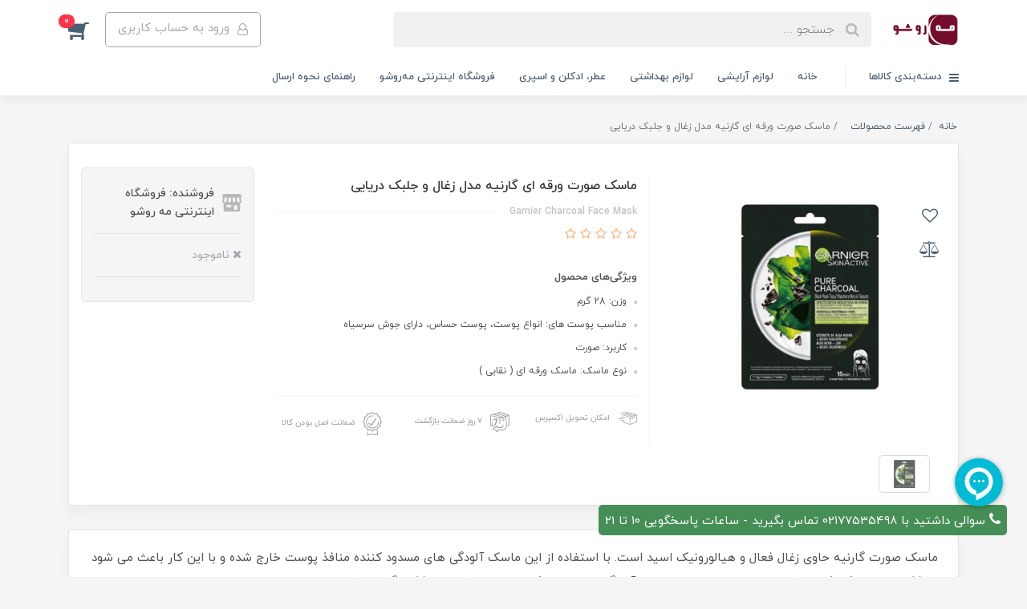

--- FILE ---
content_type: text/html; charset=utf-8
request_url: https://mahrosho.com/garnier-face-mask-mrp280734178
body_size: 32819
content:
<!DOCTYPE html>
<html dir="rtl" lang="fa" ng-app="siteBuilder.public">
	<head>
		<meta charset="UTF-8">
		<meta http-equiv="X-UA-Compatible" content="IE=edge">
		<title>مشخصات ، قیمت و خرید ماسک زغال گارنیر | Garnier | فروشگاه اینترنتی مه رو‌شو</title>
		<meta name="keywords" content="">
		<meta name="description" content="ماسک صورت گارنیه حاوی زغال فعال و هیالورونیک اسید است. با استفاده از این ماسک آلودگی های مسدود کننده منافذ پوست خارج شده و با این کار باعث می شود منافذ باز پوست کوچک تر شوند. در حقیقت این چربی ها و آلودگی ها هستند که باعث می شوند منافذ بزرگتر به نظر برسند.">
		<meta property="og:title" content="ماسک صورت ورقه ای گارنیه مدل زغال و جلبک دریایی">
		<meta property="og:description" content="ماسک صورت گارنیه حاوی زغال فعال و هیالورونیک اسید است. با استفاده از این ماسک آلودگی های مسدود کننده منافذ پوست خارج شده و با این کار باعث می شود منافذ باز پوست کوچک تر شوند. در حقیقت این چربی ها و آلودگی ها هستند که باعث می شوند منافذ بزرگتر به نظر برسند.">
		<meta property="og:url" content="https://mahrosho.com/garnier-face-mask-mrp280734178">
		<meta property="og:site_name" content="فروشگاه اینترنتی مه رو‌شو">
		<meta property="og:image" content='/uploads/products/951f4b.jpg?m=crop&w=200&h=200&q=veryhigh'>
		<meta name="twitter:url" content="https://mahrosho.com/garnier-face-mask-mrp280734178">
		<meta name="twitter:title" content="مشخصات ، قیمت و خرید ماسک زغال گارنیر | Garnier | فروشگاه اینترنتی مه رو‌شو">
		<meta name="twitter:description" content="ماسک صورت گارنیه حاوی زغال فعال و هیالورونیک اسید است. با استفاده از این ماسک آلودگی های مسدود کننده منافذ پوست خارج شده و با این کار باعث می شود منافذ باز پوست کوچک تر شوند. در حقیقت این چربی ها و آلودگی ها هستند که باعث می شوند منافذ بزرگتر به نظر برسند.">
		<meta name="viewport" content="width=device-width, initial-scale=1, shrink-to-fit=no">
		<link rel="stylesheet" href="/site/resources/fonts/css?family=persian&family=fontawesome">
		<link rel="stylesheet" href="/themes/custom-c4a5/css/bootstrap.css">
		<link rel="stylesheet" href="/themes/custom-c4a5/css/bootstrap.rtl.css">
		<link rel="stylesheet" href="/themes/custom-c4a5/css/magnific.popup.css">
		<link rel="stylesheet" href="/themes/custom-c4a5/css/owl.carousel.css">
		

		<link rel="stylesheet" href="/themes/custom-c4a5/css/app.css?v=2.3">
		<link rel="canonical" href="https://mahrosho.com/garnier-face-mask-mrp280734178">
		<meta name= "google-site-verification=jR0ZKPHbq7RHcbJWGI9jP14PriJzzPYIVyzZFqGMxe0">
	<script> !function (t, e, n) { t.yektanetAnalyticsObject = n, t[n] = t[n] || function () { t[n].q.push(arguments) }, t[n].q = t[n].q || []; var a = new Date, r = a.getFullYear().toString() + "0" + a.getMonth() + "0" + a.getDate() + "0" + a.getHours(), c = e.getElementsByTagName("script")[0], s = e.createElement("script"); s.id = "ua-script-ed4L1sZv"; s.dataset.analyticsobject = n; s.async = 1; s.type = "text/javascript"; s.src = "https://cdn.yektanet.com/rg_woebegone/scripts_v3/ed4L1sZv/rg.complete.js?v=" + r, c.parentNode.insertBefore(s, c) }(window, document, "yektanet"); </script><script type="text/javascript">yektanet && yektanet('product', 'detail', { title: 'ماسک صورت ورقه ای گارنیه مدل زغال و جلبک دریایی', sku: '157433654', price: 59900, image: 'https://mahrosho.com/uploads/products/951f4b.jpg', isAvailable: false });</script><meta name="generator" content="Portal Site Builder">
</head>
	<body ng-class="{'no-scroll':no_scroll}" itemscope="" itemtype="http://schema.org/WebPage">
		

			<!-- loading -->
			<div class="loading"></div>

			<!-- header -->
			<header class="header">
				<!-- header desktop -->
				<div class="d-none d-lg-block">
					<div class="header-desktop">
	<div class="container">
		<div class="header-top py-10 py-lg-15">
			<div class="row align-items-center">
				<div class="col-9 col-md-8">
					<div class="d-flex align-items-center">
						
						<a class="d-block" href="/">
							<img src="/uploads/logo/ac1641.jpg?m=thumb&w=150&h=48&q=veryhigh" alt="فروشگاه اینترنتی مه رو‌شو" class="header-logo img-fluid">
						</a>
						<div class="header-search mx-lg-25">
							<form action="/site/search" class="header-search-form" dynamic-search="" auto-show="">
								<input type="text" name="q" class="form-control header-search-input" maxlength="100" autocomplete="off" ng-model="query" ng-focus="searchFocused=true" ng-blur="searchFocused=false" ng-class="{'active': searchFocused||searchMouseover}" placeholder="جستجو ...">
								<button class="btn btn-primary header-search-submit d-none">
									<i class="fa fa-search"></i>
								</button>
								<div class="quicksearch-items bg-white shadow-lg rounded" ng-show="searchFocused||searchMouseover" ng-mouseover="searchMouseover=true" ng-mouseleave="searchMouseover=false">
									<div class="quicksearch-items-title">نتایج جستجو:</div>
									<div class="quicksearch-item" ng-repeat="item in items">
										<div class="quicksearch-item-image" ng-show="item.image">
											<a ng-href="{{item.url}}" class="quicksearch-item-image-link">
												<img ng-src="{{item.image}}?m=crop&w=100&h=100&q=high" class="quicksearch-item-image-element">
											</a>
										</div>
										<h4 class="quicksearch-item-title">
											<a ng-href="{{item.url}}" class="quicksearch-item-link">
												<span ng-bind="item.title"></span>
											</a>
										</h4>
									</div>
								</div>
							</form>
						</div>
					</div>
				</div>
				<div class="col-3 col-md-4">
					<div class="d-flex justify-content-end">
						<!-- user -->
						
							<a href="/site/signin" class="btn btn-outline-gray header-top-user-button">
								<i class="fa fa-user-o align-middle ml-half"></i>
								<span class="d-none d-lg-inline-block">ورود به حساب کاربری</span>
							</a>
						
						

						<!-- basket -->
						
							<div class="header-basket" cart="">
								<div class="dropdown">
									<a href="#" class="header-basket-button dropdown-toggle" data-toggle="dropdown" id="basket-widget" role="button" aria-expanded="false" aria-haspopup="true">
										<i class="fa fa-shopping-cart align-middle"></i>
										<span class="badge badge-pill badge-primary" ng-bind="model.items.length || 0">0</span>
									</a>
									<div class="header-basket-items dropdown-menu" aria-labelledby="basket-widget">
										<form name="items" class="header-basket-item" ng-submit="items.$valid && update(item)" ng-repeat="item in model.items" novalidate="">
											<div class="header-basket-item-image">
												<a ng-href="{{item.product.url}}" class="header-basket-item-image-link" target="_blank">
													<img ng-src="{{item.product.image||'/site/resources/images/empty.jpg'}}?m=thumb&w=60&h=60&q=high" class="img-responsive header-basket-item-image-element">
												</a>
											</div>
											<div class="header-basket-item-details">
												<h5 class="header-basket-item-title">
													<a ng-href="{{item.product.url}}" class="header-basket-item-link" target="_blank">
														{{item.title}} <span class="header-basket-item-subtitle" ng-show="item.subtitle">{{item.subtitle}}</span>
													</a>
												</h5>
												<h6 class="header-basket-item-price">
													{{item.total|number}} تومان
												</h6>
												<a href="javascript:;" class="badge badge-danger header-basket-item-remove" ng-click="removeItem(item)" click-confirm="آیا از حذف مطمئن هستید؟">
													<i class="fa fa-fw fa-times" ng-hide="item.progress"></i>
													<i class="fa fa-fw fa-refresh fa-spin" ng-show="item.progress"></i>
													حذف
												</a>
											</div>
										</form>
										<div class="header-basket-container" ng-if="model.items.length">
											<a href="/site/cart" class="btn btn-block btn-green header-basket-link">
												ثبت و نهایی کردن سفارش 
												<i class="fa fa-chevron-left mr-half align-middle"></i>
											</a>
										</div>
										<div class="header-basket-empty" ng-if="!model.items.length">
											سبد خرید شما خالی است.
										</div>
									</div>
								</div>
							</div>
						
					</div>
				</div>
			</div>
		</div>
	</div>
	<div class="header-menu">
		<div class="container">
			<div class="position-relative">
	<div class="navbar-mega-container d-inline-block">
		<a href="#" class="mega-menu-title">
			<i class="fa fa-bars align-middle ml-half"></i> 
			دسته‌بندی کالاها
		</a>
		
			<div class="navbar-mega-context shadow">
				<nav class="navbar-mega" role="navigation" itemscope="" itemtype="http://schema.org/SiteNavigationElement" navbar-menu="">
					<div id="navbar-103928702" class="">
						<ul class="navbar-nav" role="menu">
							
								<li class="nav-item position-static " data-subset="0">
									<a href="/" class="nav-link" itemprop="url" target="_self">
										خانه
									</a>
									
								</li>
							
								<li class="nav-item position-static " data-subset="6">
									<a href="/cosmetic" class="nav-link" itemprop="url" target="_self">
										لوازم آرایشی
									</a>
									
										<div class="nav-subset nav-subset-1">
											<div class="nav-subset-list">
												
													<a href="/cosmetic/face-makeup" class='nav-subset-link  has-child' itemprop="url" target="_self">
														آرایش صورت
													</a>
													
														
													<a href="/cosmetic/face-makeup/foundation" class='nav-subset-link  ' itemprop="url" target="_self">
														کرم پودر
													</a>
													
												
													<a href="/cosmetic/face-makeup/blushers" class='nav-subset-link  ' itemprop="url" target="_self">
														رژگونه
													</a>
													
												
													<a href="/cosmetic/face-makeup/concealer" class='nav-subset-link  ' itemprop="url" target="_self">
														کانسیلر و کانتور
													</a>
													
												
													<a href="/cosmetic/face-makeup/highlighter" class='nav-subset-link  ' itemprop="url" target="_self">
														هایلایتر
													</a>
													
												
													<a href="/cosmetic/face-makeup/make-up-fixing" class='nav-subset-link  ' itemprop="url" target="_self">
														تثبیت کننده آرایش
													</a>
													
												
													<a href="/cosmetic/face-makeup/primer" class='nav-subset-link  ' itemprop="url" target="_self">
														پرایمر
													</a>
													
												
													<a href="/cosmetic/face-makeup/compact" class='nav-subset-link  ' itemprop="url" target="_self">
														پنکک
													</a>
													
												
													<a href="/cosmetic/face-makeup/bb-cc-dd-cream" class='nav-subset-link  ' itemprop="url" target="_self">
														کرم BB , CC , DD
													</a>
													
												
													
												
													<a href="/cosmetic/make-up-eye-and-eyebrow" class='nav-subset-link  has-child' itemprop="url" target="_self">
														آرایش چشم و ابرو
													</a>
													
														
													<a href="/cosmetic/make-up-eye-and-eyebrow/mascara" class='nav-subset-link  ' itemprop="url" target="_self">
														ریمل
													</a>
													
												
													<a href="/cosmetic/make-up-eye-and-eyebrow/eye-liner" class='nav-subset-link  ' itemprop="url" target="_self">
														خط چشم
													</a>
													
												
													<a href="/cosmetic/make-up-eye-and-eyebrow/eyeliner" class='nav-subset-link  ' itemprop="url" target="_self">
														مداد چشم
													</a>
													
												
													<a href="/cosmetic/make-up-eye-and-eyebrow/eye-shadow" class='nav-subset-link  ' itemprop="url" target="_self">
														سایه چشم
													</a>
													
												
													<a href="/cosmetic/make-up-eye-and-eyebrow/eyebrow-pencil" class='nav-subset-link  ' itemprop="url" target="_self">
														مداد ابرو
													</a>
													
												
													<a href="/cosmetic/make-up-eye-and-eyebrow/eyebrow-shadow" class='nav-subset-link  ' itemprop="url" target="_self">
														سایه ابرو
													</a>
													
												
													<a href="/cosmetic/make-up-eye-and-eyebrow/eyebrow-mascara" class='nav-subset-link  ' itemprop="url" target="_self">
														ریمل ابرو
													</a>
													
												
													<a href="/cosmetic/make-up-eye-and-eyebrow/eyebrow-gel-and-soap" class='nav-subset-link  ' itemprop="url" target="_self">
														ژل و صابون ابرو
													</a>
													
												
													
												
													<a href="/cosmetic/lip-makeup" class='nav-subset-link  has-child' itemprop="url" target="_self">
														آرایش لب
													</a>
													
														
													<a href="/cosmetic/lip-makeup/solid-lipstick" class='nav-subset-link  ' itemprop="url" target="_self">
														رژلب جامد
													</a>
													
												
													<a href="/cosmetic/lip-makeup/liquid-lipstick" class='nav-subset-link  ' itemprop="url" target="_self">
														رژلب مایع
													</a>
													
												
													<a href="/cosmetic/lip-makeup/pencil-lipstick" class='nav-subset-link  ' itemprop="url" target="_self">
														رژلب مدادی
													</a>
													
												
													<a href="/cosmetic/lip-makeup/lip-liner" class='nav-subset-link  ' itemprop="url" target="_self">
														مداد لب
													</a>
													
												
													<a href="/cosmetic/lip-makeup/lip-balm" class='nav-subset-link  ' itemprop="url" target="_self">
														کرم و نرم کننده لب
													</a>
													
												
													
												
													<a href="/cosmetic/nail-health-and-beauty" class='nav-subset-link  has-child' itemprop="url" target="_self">
														بهداشت و زیبایی ناخن
													</a>
													
														
													<a href="/cosmetic/nail-health-and-beauty/nail-polish" class='nav-subset-link  ' itemprop="url" target="_self">
														لاک ناخن
													</a>
													
												
													<a href="/cosmetic/nail-health-and-beauty/nail-strengthener" class='nav-subset-link  ' itemprop="url" target="_self">
														تقویت کننده ناخن
													</a>
													
												
													<a href="/cosmetic/nail-health-and-beauty/nail-polish-remover" class='nav-subset-link  ' itemprop="url" target="_self">
														پاک کننده لاک ناخن
													</a>
													
												
													
												
													<a href="/cosmetic/hair" class='nav-subset-link  has-child' itemprop="url" target="_self">
														مواد آرایش مو
													</a>
													
														
													<a href="/cosmetic/hair/hair-and-eyebrow-color" class='nav-subset-link  ' itemprop="url" target="_self">
														رنگ مو و ابرو
													</a>
													
												
													<a href="/cosmetic/hair/shampoo-and-spray-hair-color" class='nav-subset-link  ' itemprop="url" target="_self">
														شامپو و اسپری رنگ مو
													</a>
													
												
													<a href="/cosmetic/hair/hair-gel" class='nav-subset-link  ' itemprop="url" target="_self">
														ژل مو
													</a>
													
												
													<a href="/cosmetic/hair/hair-spray-and-mousse" class='nav-subset-link  ' itemprop="url" target="_self">
														اسپری و موس مو
													</a>
													
												
													<a href="/cosmetic/hair/hair-wax" class='nav-subset-link  ' itemprop="url" target="_self">
														واکس مو
													</a>
													
												
													<a href="/cosmetic/hair/comb-and-hair-brush" class='nav-subset-link  ' itemprop="url" target="_self">
														شانه و برس مو
													</a>
													
												
													<a href="/cosmetic/hair/oxidant" class='nav-subset-link  ' itemprop="url" target="_self">
														اکسیدان
													</a>
													
												
													<a href="/cosmetic/hair/hair-bleach" class='nav-subset-link  ' itemprop="url" target="_self">
														بی رنگ کننده مو
													</a>
													
												
													<a href="/cosmetic/hair/hair-thickener" class='nav-subset-link  ' itemprop="url" target="_self">
														پرپشت کننده مو
													</a>
													
												
													
												
													<a href="/cosmetic/cosmetic-equipment" class='nav-subset-link  has-child' itemprop="url" target="_self">
														اکسسوری آرایشی
													</a>
													
														
													<a href="/cosmetic/cosmetic-equipment/eye-lens" class='nav-subset-link  ' itemprop="url" target="_self">
														لنز چشم
													</a>
													
												
													<a href="/cosmetic/cosmetic-equipment/lens-accessorie" class='nav-subset-link  ' itemprop="url" target="_self">
														لوازم جانبی لنز
													</a>
													
												
													<a href="/cosmetic/cosmetic-equipment/lash" class='nav-subset-link  ' itemprop="url" target="_self">
														مژه مصنوعی
													</a>
													
												
													<a href="/cosmetic/cosmetic-equipment/hair-color-equipment" class='nav-subset-link  ' itemprop="url" target="_self">
														تجهیزات رنگ مو
													</a>
													
												
													<a href="/cosmetic/cosmetic-equipment/make-up-brush-set" class='nav-subset-link  ' itemprop="url" target="_self">
														ست براش و براش
													</a>
													
												
													<a href="/cosmetic/cosmetic-equipment/eyelash-curler" class='nav-subset-link  ' itemprop="url" target="_self">
														فرمژه
													</a>
													
												
													
												
											</div>
										</div>
									
								</li>
							
								<li class="nav-item position-static " data-subset="6">
									<a href="/health" class="nav-link" itemprop="url" target="_self">
										لوازم بهداشتی
									</a>
									
										<div class="nav-subset nav-subset-2">
											<div class="nav-subset-list">
												
													<a href="/health/shampoo-and-hair-care" class='nav-subset-link  has-child' itemprop="url" target="_self">
														شامپو و مراقبت مو
													</a>
													
														
													<a href="/health/shampoo-and-hair-care/shampoo-and-conditioner" class='nav-subset-link  ' itemprop="url" target="_self">
														شامپو و نرم کننده مو
													</a>
													
												
													<a href="/health/shampoo-and-hair-care/hair-lotion" class='nav-subset-link  ' itemprop="url" target="_self">
														لوسیون مو
													</a>
													
												
													<a href="/health/shampoo-and-hair-care/hair-oil" class='nav-subset-link  ' itemprop="url" target="_self">
														روغن مو
													</a>
													
												
													<a href="/health/shampoo-and-hair-care/masks-and-hair-care" class='nav-subset-link  ' itemprop="url" target="_self">
														ماسک و مراقبت مو
													</a>
													
												
													<a href="/health/shampoo-and-hair-care/serum-and-hair-spray" class='nav-subset-link  ' itemprop="url" target="_self">
														سرم و اسپری مو
													</a>
													
												
													<a href="/health/shampoo-and-hair-care/hair-eyelash-and-eyebrow-strengthener" class='nav-subset-link  ' itemprop="url" target="_self">
														تقویت کننده مو، مژه و ابرو
													</a>
													
												
													
												
													<a href="/health/cream-and-skin-care" class='nav-subset-link  has-child' itemprop="url" target="_self">
														کرم، مراقبت و پاکسازی پوست
													</a>
													
														
													<a href="/health/cream-and-skin-care/sunscreen" class='nav-subset-link  ' itemprop="url" target="_self">
														کرم ضد آفتاب
													</a>
													
												
													<a href="/health/cream-and-skin-care/eye-cream" class='nav-subset-link  ' itemprop="url" target="_self">
														کرم دور چشم
													</a>
													
												
													<a href="/health/cream-and-skin-care/moisturizing-lotion" class='nav-subset-link  ' itemprop="url" target="_self">
														کرم مرطوب کننده و آبرسان صورت و بدن
													</a>
													
												
													<a href="/health/cream-and-skin-care/anti-ageing-cream" class='nav-subset-link  ' itemprop="url" target="_self">
														کرم ضد چروک
													</a>
													
												
													<a href="/health/cream-and-skin-care/tanning-cream" class='nav-subset-link  ' itemprop="url" target="_self">
														کرم و روغن برنز کننده
													</a>
													
												
													<a href="/health/cream-and-skin-care/scrub-cream" class='nav-subset-link  ' itemprop="url" target="_self">
														لایه بردار پوست
													</a>
													
												
													<a href="/health/cream-and-skin-care/face-and-body-mask" class='nav-subset-link  ' itemprop="url" target="_self">
														ماسک صورت و بدن
													</a>
													
												
													<a href="/health/cream-and-skin-care/face-wash" class='nav-subset-link  ' itemprop="url" target="_self">
														شستشوی صورت
													</a>
													
												
													<a href="/health/cream-and-skin-care/micellar-water" class='nav-subset-link  ' itemprop="url" target="_self">
														پاک کننده آرایش و تونر
													</a>
													
												
													<a href="/health/cream-and-skin-care/skin-serum" class='nav-subset-link  ' itemprop="url" target="_self">
														سرم پوست
													</a>
													
												
													<a href="/health/cream-and-skin-care/repairing-cream-and-gel" class='nav-subset-link  ' itemprop="url" target="_self">
														کرم و ژل ترمیم کننده
													</a>
													
												
													<a href="/health/cream-and-skin-care/brightening-cream" class='nav-subset-link  ' itemprop="url" target="_self">
														کرم روشن کننده
													</a>
													
												
													<a href="/health/cream-and-skin-care/body-crack-removal-cream" class='nav-subset-link  ' itemprop="url" target="_self">
														کرم و روغن رفع ترک بدن
													</a>
													
												
													
												
													<a href="/health/deodorant" class='nav-subset-link  has-child' itemprop="url" target="_self">
														ضد تعریق
													</a>
													
														
													<a href="/health/deodorant/deodorant-spray" class='nav-subset-link  ' itemprop="url" target="_self">
														اسپری ضد تعریق
													</a>
													
												
													<a href="/health/deodorant/antiperspirant-roll-on" class='nav-subset-link  ' itemprop="url" target="_self">
														رول ضد تعریق
													</a>
													
												
													<a href="/health/deodorant/antiperspirant-stick" class='nav-subset-link  ' itemprop="url" target="_self">
														استیک و ژل ضد تعریق
													</a>
													
												
													
												
													<a href="/health/haircut-accessories" class='nav-subset-link  has-child' itemprop="url" target="_self">
														لوازم اصلاح مو
													</a>
													
														
													<a href="/health/haircut-accessories/shaving-razor-and-spare" class='nav-subset-link  ' itemprop="url" target="_self">
														تیغ و یدک اصلاح
													</a>
													
												
													<a href="/health/haircut-accessories/facial-shaving-gel-and-foam" class='nav-subset-link  ' itemprop="url" target="_self">
														ژل و فوم اصلاح
													</a>
													
												
													<a href="/health/haircut-accessories/after-shaving" class='nav-subset-link  ' itemprop="url" target="_self">
														افتر شیو
													</a>
													
												
													<a href="/health/haircut-accessories/hair-remover-cream" class='nav-subset-link  ' itemprop="url" target="_self">
														کرم موبر
													</a>
													
												
													<a href="/health/haircut-accessories/hair-remover" class='nav-subset-link  ' itemprop="url" target="_self">
														موبر
													</a>
													
												
													<a href="/health/haircut-accessories/shaving-accessories" class='nav-subset-link  ' itemprop="url" target="_self">
														لوازم جانبی اصلاح
													</a>
													
												
													
												
													<a href="/health/health-and-body-care" class='nav-subset-link  has-child' itemprop="url" target="_self">
														بهداشت و مراقبت بدن
													</a>
													
														
													<a href="/health/health-and-body-care/body-lotions-and-oils" class='nav-subset-link  ' itemprop="url" target="_self">
														لوسیون و روغن بدن
													</a>
													
												
													<a href="/health/health-and-body-care/clean-ears" class='nav-subset-link  ' itemprop="url" target="_self">
														گوش پاکن
													</a>
													
												
													<a href="/health/health-and-body-care/body-shampoo" class='nav-subset-link  ' itemprop="url" target="_self">
														شامپو بدن
													</a>
													
												
													<a href="/health/health-and-body-care/genital-cleaning-gel" class='nav-subset-link  ' itemprop="url" target="_self">
														ژل بهداشتی
													</a>
													
												
													
												
													<a href="/health/female-hygiene" class='nav-subset-link  has-child' itemprop="url" target="_self">
														بهداشت بانوان
													</a>
													
														
													<a href="/health/female-hygiene/sanitary-pad" class='nav-subset-link  ' itemprop="url" target="_self">
														نوار بهداشتی
													</a>
													
												
													
												
											</div>
										</div>
									
								</li>
							
								<li class="nav-item position-static " data-subset="2">
									<a href="/perfume-cologne-and-spray" class="nav-link" itemprop="url" target="_self">
										عطر، ادکلن و اسپری
									</a>
									
										<div class="nav-subset nav-subset-3">
											<div class="nav-subset-list">
												
													<a href="/perfume-cologne-and-spray/female-perfume" class='nav-subset-link  has-child' itemprop="url" target="_self">
														بانوان
													</a>
													
														
													<a href="/perfume-cologne-and-spray/female-perfume/women-s-perfume-and-cologne" class='nav-subset-link  ' itemprop="url" target="_self">
														عطر و ادکلن زنانه
													</a>
													
												
													<a href="/perfume-cologne-and-spray/female-perfume/womens-body-splash" class='nav-subset-link  ' itemprop="url" target="_self">
														بادی اسپلش
													</a>
													
												
													<a href="/perfume-cologne-and-spray/female-perfume/womens-pocket-perfume" class='nav-subset-link  ' itemprop="url" target="_self">
														عطر جیبی
													</a>
													
												
													<a href="/perfume-cologne-and-spray/female-perfume/spray" class='nav-subset-link  ' itemprop="url" target="_self">
														اسپری
													</a>
													
												
													
												
													<a href="/perfume-cologne-and-spray/men-parfume" class='nav-subset-link  has-child' itemprop="url" target="_self">
														آقایان
													</a>
													
														
													<a href="/perfume-cologne-and-spray/men-parfume/men-s-perfume-and-cologne" class='nav-subset-link  ' itemprop="url" target="_self">
														عطر و ادکلن مردانه
													</a>
													
												
													<a href="/perfume-cologne-and-spray/men-parfume/men-body-splash" class='nav-subset-link  ' itemprop="url" target="_self">
														بادی اسپلش
													</a>
													
												
													<a href="/perfume-cologne-and-spray/men-parfume/pocket-men-perfume" class='nav-subset-link  ' itemprop="url" target="_self">
														عطر جیبی
													</a>
													
												
													<a href="/perfume-cologne-and-spray/men-parfume/men-spray" class='nav-subset-link  ' itemprop="url" target="_self">
														اسپری
													</a>
													
												
													
												
											</div>
										</div>
									
								</li>
							
								<li class="nav-item position-static " data-subset="5">
									<a href="/appliances" class="nav-link" itemprop="url" target="_self">
										لوازم شخصی برقی و تجهیزات زیبایی
									</a>
									
										<div class="nav-subset nav-subset-4">
											<div class="nav-subset-list">
												
													<a href="/appliances/brushes-and-cosmetic-equipment" class='nav-subset-link  ' itemprop="url" target="_self">
														برس‌ها و تجهیزات آرایشی
													</a>
													
												
													<a href="/appliances/hair-straighteners" class='nav-subset-link  ' itemprop="url" target="_self">
														اتو مو
													</a>
													
												
													<a href="/appliances/hairdryer" class='nav-subset-link  ' itemprop="url" target="_self">
														سشوار
													</a>
													
												
													<a href="/appliances/hair-curler" class='nav-subset-link  ' itemprop="url" target="_self">
														بیگودی و فر کننده مو
													</a>
													
												
													<a href="/appliances/hair-and-body-trimmer" class='nav-subset-link  ' itemprop="url" target="_self">
														ماشین اصلاح موی سر، صورت و بدن
													</a>
													
												
											</div>
										</div>
									
								</li>
							
								<li class="nav-item position-static " data-subset="0">
									<a href="/fast-use" class="nav-link" itemprop="url" target="_self">
										زود مصرف‌ها
									</a>
									
								</li>
							
								<li class="nav-item position-static " data-subset="1">
									<a href="/vitamins-and-health" class="nav-link" itemprop="url" target="_self">
										ویتامین و سلامت
									</a>
									
										<div class="nav-subset nav-subset-6">
											<div class="nav-subset-list">
												
													<a href="/vitamins-and-health/pharmaceutical-and-strengthening-supplement" class='nav-subset-link  ' itemprop="url" target="_self">
														مکمل دارویی و تقویتی
													</a>
													
												
											</div>
										</div>
									
								</li>
							
								<li class="nav-item position-static " data-subset="0">
									<a href="/brands" class="nav-link" itemprop="url" target="_self">
										برندها
									</a>
									
								</li>
							
								<li class="nav-item position-static " data-subset="0">
									<a href="/how-to-send" class="nav-link" itemprop="url" target="_self">
										راهنمای نحوه ارسال
									</a>
									
								</li>
							
								<li class="nav-item position-static " data-subset="0">
									<a href="/help" class="nav-link" itemprop="url" target="_self">
										راهنما
									</a>
									
								</li>
							
								<li class="nav-item position-static " data-subset="0">
									<a href="/about-us" class="nav-link" itemprop="url" target="_self">
										فروشگاه اینترنتی مه‌رو‌شو
									</a>
									
								</li>
							
								<li class="nav-item position-static " data-subset="0">
									<a href="/contact-us" class="nav-link" itemprop="url" target="_self">
										تماس با ما
									</a>
									
								</li>
							
								<li class="nav-item position-static " data-subset="4">
									<a href="/weblog" class="nav-link" itemprop="url" target="_self">
										وبلاگ
									</a>
									
										<div class="nav-subset nav-subset-12">
											<div class="nav-subset-list">
												
													<a href="/weblog/fashion-world" class='nav-subset-link  ' itemprop="url" target="_self">
														دنیای مد
													</a>
													
												
													<a href="/weblog/make-up-and-beauty" class='nav-subset-link  ' itemprop="url" target="_self">
														آرایش و زیبایی
													</a>
													
												
													<a href="/weblog/music" class='nav-subset-link  ' itemprop="url" target="_self">
														نماهنگ
													</a>
													
												
													<a href="/weblog/perfume-cologne-and-spray-blog" class='nav-subset-link  ' itemprop="url" target="_self">
														عطر , ادکلن و اسپری
													</a>
													
												
											</div>
										</div>
									
								</li>
							
								<li class="nav-item position-static " data-subset="0">
									<a href="/undelivery" class="nav-link" itemprop="url" target="_self">
										رویه بازگرداندن کالا
									</a>
									
								</li>
							
								<li class="nav-item position-static " data-subset="0">
									<a href="/amazing-offer" class="nav-link" itemprop="url" target="_self">
										پیشنهادات رنگی رنگی
									</a>
									
								</li>
							
								<li class="nav-item position-static " data-subset="0">
									<a href="/black-friday" class="nav-link" itemprop="url" target="_self">
										بلک فرایدی
									</a>
									
								</li>
							
						</ul>
					</div>
				</nav>
			</div>
		
	</div>
	
		<nav class="navbar navbar-expand-lg d-inline-block p-0" role="navigation" itemscope="" itemtype="http://schema.org/SiteNavigationElement">
			<div class="container" navbar-menu="">
				<button type="button" class="navbar-toggler" data-toggle="collapse" data-target="#navbar-103928729" aria-expanded="false" aria-controls="navbar">
					<span class="navbar-toggler-icon"></span>
				</button>
				<a class="navbar-brand d-lg-none float-left" href="javascript:;">
					منوی وب‌سایت 2
				</a>
				<div id="navbar-103928729" class="navbar-collapse collapse">
					<ul class="navbar-nav" role="menu">
						
							<li class="nav-item " data-subset="0">
								<a href="https://mahrosho.com/" class="nav-link" itemprop="url" target="_self">
									خانه
								</a>
								
							</li>
						
							<li class="nav-item " data-subset="0">
								<a href="/cosmetic" class="nav-link" itemprop="url" target="_self">
									لوازم آرایشی
								</a>
								
							</li>
						
							<li class="nav-item " data-subset="0">
								<a href="/health" class="nav-link" itemprop="url" target="_self">
									لوازم بهداشتی
								</a>
								
							</li>
						
							<li class="nav-item " data-subset="0">
								<a href="/perfume-cologne-and-spray" class="nav-link" itemprop="url" target="_self">
									عطر، ادکلن و اسپری
								</a>
								
							</li>
						
							<li class="nav-item " data-subset="1">
								<a href="/about-us" class="nav-link" itemprop="url" target="_self">
									فروشگاه اینترنتی مه‌رو‌شو
								</a>
								
									<ul class="nav-subset" role="menu">
										
											<li class="nav-subset-item " data-subset="0">
												<a href="/contact-us" class="nav-subset-link" itemprop="url" target="_self">
													تماس با ما
												</a>
												
											</li>
										
									</ul>
								
							</li>
						
							<li class="nav-item " data-subset="0">
								<a href="how-to-send" class="nav-link" itemprop="url" target="_self">
									راهنمای نحوه ارسال
								</a>
								
							</li>
						
						
					</ul>
				</div>
			</div>
		</nav>
	
</div>
		</div>
	</div>
</div>
				</div>
				<!-- header mobile -->
				<div class="d-block d-lg-none">
					<div class="header-mobile pt-half">
	<div class="container">
		<div class="row align-items-center">
			<div class="col-3">
				
    <nav class="navbar navbar-light p-0" role="navigation" itemscope="" itemtype="http://schema.org/SiteNavigationElement">
        <div class="">
            <div class="offcanvas" navbar-offcanvas="">
                <div class="offcanvas-overlay"></div>
                <button type="button" class="navbar-toggler offcanvas-navbar-toggler" navbar-offcanvas-toggle="">
                    <i class="fa fa-bars"></i>
                </button>
                <div id="offcanvas-103928702" class="offcanvas-sidebar">
                    <div class="offcanvas-header">
                        <a class="d-block text-center" href="/">
							<img src="/uploads/logo/ac1641.jpg?m=thumb&w=150&h=48&q=veryhigh" alt="فروشگاه اینترنتی مه رو‌شو" class="header-logo img-fluid">
						</a>
                    </div>
                    <ul class="offcanvas-nav" role="menu">
                        
                            <li class="offcanvas-nav-item " data-subset="0">
                                <a href="/" class="offcanvas-nav-link" itemprop="url" target="_self">
                                    خانه
                                </a>
                                
                            </li>
                        
                            <li class="offcanvas-nav-item " data-subset="6">
                                <a href="/cosmetic" class="offcanvas-nav-link" itemprop="url" target="_self">
                                    لوازم آرایشی
                                </a>
                                
                                    <button type="button" class="offcanvas-nav-toggle">
                                        <i class="fa offcanvas-nav-toggle-icon"></i>
                                    </button>
                                    <ul class="offcanvas-nav-subset offcanvas-nav-subset-1" role="menu">
                                        
                            <li class="offcanvas-nav-item " data-subset="8">
                                <a href="/cosmetic/face-makeup" class="offcanvas-nav-link" itemprop="url" target="_self">
                                    آرایش صورت
                                </a>
                                
                                    <button type="button" class="offcanvas-nav-toggle">
                                        <i class="fa offcanvas-nav-toggle-icon"></i>
                                    </button>
                                    <ul class="offcanvas-nav-subset offcanvas-nav-subset-2" role="menu">
                                        
                            <li class="offcanvas-nav-item " data-subset="0">
                                <a href="/cosmetic/face-makeup/foundation" class="offcanvas-nav-link" itemprop="url" target="_self">
                                    کرم پودر
                                </a>
                                
                            </li>
                        
                            <li class="offcanvas-nav-item " data-subset="0">
                                <a href="/cosmetic/face-makeup/blushers" class="offcanvas-nav-link" itemprop="url" target="_self">
                                    رژگونه
                                </a>
                                
                            </li>
                        
                            <li class="offcanvas-nav-item " data-subset="0">
                                <a href="/cosmetic/face-makeup/concealer" class="offcanvas-nav-link" itemprop="url" target="_self">
                                    کانسیلر و کانتور
                                </a>
                                
                            </li>
                        
                            <li class="offcanvas-nav-item " data-subset="0">
                                <a href="/cosmetic/face-makeup/highlighter" class="offcanvas-nav-link" itemprop="url" target="_self">
                                    هایلایتر
                                </a>
                                
                            </li>
                        
                            <li class="offcanvas-nav-item " data-subset="0">
                                <a href="/cosmetic/face-makeup/make-up-fixing" class="offcanvas-nav-link" itemprop="url" target="_self">
                                    تثبیت کننده آرایش
                                </a>
                                
                            </li>
                        
                            <li class="offcanvas-nav-item " data-subset="0">
                                <a href="/cosmetic/face-makeup/primer" class="offcanvas-nav-link" itemprop="url" target="_self">
                                    پرایمر
                                </a>
                                
                            </li>
                        
                            <li class="offcanvas-nav-item " data-subset="0">
                                <a href="/cosmetic/face-makeup/compact" class="offcanvas-nav-link" itemprop="url" target="_self">
                                    پنکک
                                </a>
                                
                            </li>
                        
                            <li class="offcanvas-nav-item " data-subset="0">
                                <a href="/cosmetic/face-makeup/bb-cc-dd-cream" class="offcanvas-nav-link" itemprop="url" target="_self">
                                    کرم BB , CC , DD
                                </a>
                                
                            </li>
                        
                                    </ul>
                                
                            </li>
                        
                            <li class="offcanvas-nav-item " data-subset="8">
                                <a href="/cosmetic/make-up-eye-and-eyebrow" class="offcanvas-nav-link" itemprop="url" target="_self">
                                    آرایش چشم و ابرو
                                </a>
                                
                                    <button type="button" class="offcanvas-nav-toggle">
                                        <i class="fa offcanvas-nav-toggle-icon"></i>
                                    </button>
                                    <ul class="offcanvas-nav-subset offcanvas-nav-subset-2" role="menu">
                                        
                            <li class="offcanvas-nav-item " data-subset="0">
                                <a href="/cosmetic/make-up-eye-and-eyebrow/mascara" class="offcanvas-nav-link" itemprop="url" target="_self">
                                    ریمل
                                </a>
                                
                            </li>
                        
                            <li class="offcanvas-nav-item " data-subset="0">
                                <a href="/cosmetic/make-up-eye-and-eyebrow/eye-liner" class="offcanvas-nav-link" itemprop="url" target="_self">
                                    خط چشم
                                </a>
                                
                            </li>
                        
                            <li class="offcanvas-nav-item " data-subset="0">
                                <a href="/cosmetic/make-up-eye-and-eyebrow/eyeliner" class="offcanvas-nav-link" itemprop="url" target="_self">
                                    مداد چشم
                                </a>
                                
                            </li>
                        
                            <li class="offcanvas-nav-item " data-subset="0">
                                <a href="/cosmetic/make-up-eye-and-eyebrow/eye-shadow" class="offcanvas-nav-link" itemprop="url" target="_self">
                                    سایه چشم
                                </a>
                                
                            </li>
                        
                            <li class="offcanvas-nav-item " data-subset="0">
                                <a href="/cosmetic/make-up-eye-and-eyebrow/eyebrow-pencil" class="offcanvas-nav-link" itemprop="url" target="_self">
                                    مداد ابرو
                                </a>
                                
                            </li>
                        
                            <li class="offcanvas-nav-item " data-subset="0">
                                <a href="/cosmetic/make-up-eye-and-eyebrow/eyebrow-shadow" class="offcanvas-nav-link" itemprop="url" target="_self">
                                    سایه ابرو
                                </a>
                                
                            </li>
                        
                            <li class="offcanvas-nav-item " data-subset="0">
                                <a href="/cosmetic/make-up-eye-and-eyebrow/eyebrow-mascara" class="offcanvas-nav-link" itemprop="url" target="_self">
                                    ریمل ابرو
                                </a>
                                
                            </li>
                        
                            <li class="offcanvas-nav-item " data-subset="0">
                                <a href="/cosmetic/make-up-eye-and-eyebrow/eyebrow-gel-and-soap" class="offcanvas-nav-link" itemprop="url" target="_self">
                                    ژل و صابون ابرو
                                </a>
                                
                            </li>
                        
                                    </ul>
                                
                            </li>
                        
                            <li class="offcanvas-nav-item " data-subset="5">
                                <a href="/cosmetic/lip-makeup" class="offcanvas-nav-link" itemprop="url" target="_self">
                                    آرایش لب
                                </a>
                                
                                    <button type="button" class="offcanvas-nav-toggle">
                                        <i class="fa offcanvas-nav-toggle-icon"></i>
                                    </button>
                                    <ul class="offcanvas-nav-subset offcanvas-nav-subset-2" role="menu">
                                        
                            <li class="offcanvas-nav-item " data-subset="0">
                                <a href="/cosmetic/lip-makeup/solid-lipstick" class="offcanvas-nav-link" itemprop="url" target="_self">
                                    رژلب جامد
                                </a>
                                
                            </li>
                        
                            <li class="offcanvas-nav-item " data-subset="0">
                                <a href="/cosmetic/lip-makeup/liquid-lipstick" class="offcanvas-nav-link" itemprop="url" target="_self">
                                    رژلب مایع
                                </a>
                                
                            </li>
                        
                            <li class="offcanvas-nav-item " data-subset="0">
                                <a href="/cosmetic/lip-makeup/pencil-lipstick" class="offcanvas-nav-link" itemprop="url" target="_self">
                                    رژلب مدادی
                                </a>
                                
                            </li>
                        
                            <li class="offcanvas-nav-item " data-subset="0">
                                <a href="/cosmetic/lip-makeup/lip-liner" class="offcanvas-nav-link" itemprop="url" target="_self">
                                    مداد لب
                                </a>
                                
                            </li>
                        
                            <li class="offcanvas-nav-item " data-subset="0">
                                <a href="/cosmetic/lip-makeup/lip-balm" class="offcanvas-nav-link" itemprop="url" target="_self">
                                    کرم و نرم کننده لب
                                </a>
                                
                            </li>
                        
                                    </ul>
                                
                            </li>
                        
                            <li class="offcanvas-nav-item " data-subset="3">
                                <a href="/cosmetic/nail-health-and-beauty" class="offcanvas-nav-link" itemprop="url" target="_self">
                                    بهداشت و زیبایی ناخن
                                </a>
                                
                                    <button type="button" class="offcanvas-nav-toggle">
                                        <i class="fa offcanvas-nav-toggle-icon"></i>
                                    </button>
                                    <ul class="offcanvas-nav-subset offcanvas-nav-subset-2" role="menu">
                                        
                            <li class="offcanvas-nav-item " data-subset="0">
                                <a href="/cosmetic/nail-health-and-beauty/nail-polish" class="offcanvas-nav-link" itemprop="url" target="_self">
                                    لاک ناخن
                                </a>
                                
                            </li>
                        
                            <li class="offcanvas-nav-item " data-subset="0">
                                <a href="/cosmetic/nail-health-and-beauty/nail-strengthener" class="offcanvas-nav-link" itemprop="url" target="_self">
                                    تقویت کننده ناخن
                                </a>
                                
                            </li>
                        
                            <li class="offcanvas-nav-item " data-subset="0">
                                <a href="/cosmetic/nail-health-and-beauty/nail-polish-remover" class="offcanvas-nav-link" itemprop="url" target="_self">
                                    پاک کننده لاک ناخن
                                </a>
                                
                            </li>
                        
                                    </ul>
                                
                            </li>
                        
                            <li class="offcanvas-nav-item " data-subset="9">
                                <a href="/cosmetic/hair" class="offcanvas-nav-link" itemprop="url" target="_self">
                                    مواد آرایش مو
                                </a>
                                
                                    <button type="button" class="offcanvas-nav-toggle">
                                        <i class="fa offcanvas-nav-toggle-icon"></i>
                                    </button>
                                    <ul class="offcanvas-nav-subset offcanvas-nav-subset-2" role="menu">
                                        
                            <li class="offcanvas-nav-item " data-subset="0">
                                <a href="/cosmetic/hair/hair-and-eyebrow-color" class="offcanvas-nav-link" itemprop="url" target="_self">
                                    رنگ مو و ابرو
                                </a>
                                
                            </li>
                        
                            <li class="offcanvas-nav-item " data-subset="0">
                                <a href="/cosmetic/hair/shampoo-and-spray-hair-color" class="offcanvas-nav-link" itemprop="url" target="_self">
                                    شامپو و اسپری رنگ مو
                                </a>
                                
                            </li>
                        
                            <li class="offcanvas-nav-item " data-subset="0">
                                <a href="/cosmetic/hair/hair-gel" class="offcanvas-nav-link" itemprop="url" target="_self">
                                    ژل مو
                                </a>
                                
                            </li>
                        
                            <li class="offcanvas-nav-item " data-subset="0">
                                <a href="/cosmetic/hair/hair-spray-and-mousse" class="offcanvas-nav-link" itemprop="url" target="_self">
                                    اسپری و موس مو
                                </a>
                                
                            </li>
                        
                            <li class="offcanvas-nav-item " data-subset="0">
                                <a href="/cosmetic/hair/hair-wax" class="offcanvas-nav-link" itemprop="url" target="_self">
                                    واکس مو
                                </a>
                                
                            </li>
                        
                            <li class="offcanvas-nav-item " data-subset="0">
                                <a href="/cosmetic/hair/comb-and-hair-brush" class="offcanvas-nav-link" itemprop="url" target="_self">
                                    شانه و برس مو
                                </a>
                                
                            </li>
                        
                            <li class="offcanvas-nav-item " data-subset="0">
                                <a href="/cosmetic/hair/oxidant" class="offcanvas-nav-link" itemprop="url" target="_self">
                                    اکسیدان
                                </a>
                                
                            </li>
                        
                            <li class="offcanvas-nav-item " data-subset="0">
                                <a href="/cosmetic/hair/hair-bleach" class="offcanvas-nav-link" itemprop="url" target="_self">
                                    بی رنگ کننده مو
                                </a>
                                
                            </li>
                        
                            <li class="offcanvas-nav-item " data-subset="0">
                                <a href="/cosmetic/hair/hair-thickener" class="offcanvas-nav-link" itemprop="url" target="_self">
                                    پرپشت کننده مو
                                </a>
                                
                            </li>
                        
                                    </ul>
                                
                            </li>
                        
                            <li class="offcanvas-nav-item " data-subset="6">
                                <a href="/cosmetic/cosmetic-equipment" class="offcanvas-nav-link" itemprop="url" target="_self">
                                    اکسسوری آرایشی
                                </a>
                                
                                    <button type="button" class="offcanvas-nav-toggle">
                                        <i class="fa offcanvas-nav-toggle-icon"></i>
                                    </button>
                                    <ul class="offcanvas-nav-subset offcanvas-nav-subset-2" role="menu">
                                        
                            <li class="offcanvas-nav-item " data-subset="0">
                                <a href="/cosmetic/cosmetic-equipment/eye-lens" class="offcanvas-nav-link" itemprop="url" target="_self">
                                    لنز چشم
                                </a>
                                
                            </li>
                        
                            <li class="offcanvas-nav-item " data-subset="0">
                                <a href="/cosmetic/cosmetic-equipment/lens-accessorie" class="offcanvas-nav-link" itemprop="url" target="_self">
                                    لوازم جانبی لنز
                                </a>
                                
                            </li>
                        
                            <li class="offcanvas-nav-item " data-subset="0">
                                <a href="/cosmetic/cosmetic-equipment/lash" class="offcanvas-nav-link" itemprop="url" target="_self">
                                    مژه مصنوعی
                                </a>
                                
                            </li>
                        
                            <li class="offcanvas-nav-item " data-subset="0">
                                <a href="/cosmetic/cosmetic-equipment/hair-color-equipment" class="offcanvas-nav-link" itemprop="url" target="_self">
                                    تجهیزات رنگ مو
                                </a>
                                
                            </li>
                        
                            <li class="offcanvas-nav-item " data-subset="0">
                                <a href="/cosmetic/cosmetic-equipment/make-up-brush-set" class="offcanvas-nav-link" itemprop="url" target="_self">
                                    ست براش و براش
                                </a>
                                
                            </li>
                        
                            <li class="offcanvas-nav-item " data-subset="0">
                                <a href="/cosmetic/cosmetic-equipment/eyelash-curler" class="offcanvas-nav-link" itemprop="url" target="_self">
                                    فرمژه
                                </a>
                                
                            </li>
                        
                                    </ul>
                                
                            </li>
                        
                                    </ul>
                                
                            </li>
                        
                            <li class="offcanvas-nav-item " data-subset="6">
                                <a href="/health" class="offcanvas-nav-link" itemprop="url" target="_self">
                                    لوازم بهداشتی
                                </a>
                                
                                    <button type="button" class="offcanvas-nav-toggle">
                                        <i class="fa offcanvas-nav-toggle-icon"></i>
                                    </button>
                                    <ul class="offcanvas-nav-subset offcanvas-nav-subset-1" role="menu">
                                        
                            <li class="offcanvas-nav-item " data-subset="6">
                                <a href="/health/shampoo-and-hair-care" class="offcanvas-nav-link" itemprop="url" target="_self">
                                    شامپو و مراقبت مو
                                </a>
                                
                                    <button type="button" class="offcanvas-nav-toggle">
                                        <i class="fa offcanvas-nav-toggle-icon"></i>
                                    </button>
                                    <ul class="offcanvas-nav-subset offcanvas-nav-subset-2" role="menu">
                                        
                            <li class="offcanvas-nav-item " data-subset="0">
                                <a href="/health/shampoo-and-hair-care/shampoo-and-conditioner" class="offcanvas-nav-link" itemprop="url" target="_self">
                                    شامپو و نرم کننده مو
                                </a>
                                
                            </li>
                        
                            <li class="offcanvas-nav-item " data-subset="0">
                                <a href="/health/shampoo-and-hair-care/hair-lotion" class="offcanvas-nav-link" itemprop="url" target="_self">
                                    لوسیون مو
                                </a>
                                
                            </li>
                        
                            <li class="offcanvas-nav-item " data-subset="0">
                                <a href="/health/shampoo-and-hair-care/hair-oil" class="offcanvas-nav-link" itemprop="url" target="_self">
                                    روغن مو
                                </a>
                                
                            </li>
                        
                            <li class="offcanvas-nav-item " data-subset="0">
                                <a href="/health/shampoo-and-hair-care/masks-and-hair-care" class="offcanvas-nav-link" itemprop="url" target="_self">
                                    ماسک و مراقبت مو
                                </a>
                                
                            </li>
                        
                            <li class="offcanvas-nav-item " data-subset="0">
                                <a href="/health/shampoo-and-hair-care/serum-and-hair-spray" class="offcanvas-nav-link" itemprop="url" target="_self">
                                    سرم و اسپری مو
                                </a>
                                
                            </li>
                        
                            <li class="offcanvas-nav-item " data-subset="0">
                                <a href="/health/shampoo-and-hair-care/hair-eyelash-and-eyebrow-strengthener" class="offcanvas-nav-link" itemprop="url" target="_self">
                                    تقویت کننده مو، مژه و ابرو
                                </a>
                                
                            </li>
                        
                                    </ul>
                                
                            </li>
                        
                            <li class="offcanvas-nav-item " data-subset="13">
                                <a href="/health/cream-and-skin-care" class="offcanvas-nav-link" itemprop="url" target="_self">
                                    کرم، مراقبت و پاکسازی پوست
                                </a>
                                
                                    <button type="button" class="offcanvas-nav-toggle">
                                        <i class="fa offcanvas-nav-toggle-icon"></i>
                                    </button>
                                    <ul class="offcanvas-nav-subset offcanvas-nav-subset-2" role="menu">
                                        
                            <li class="offcanvas-nav-item " data-subset="0">
                                <a href="/health/cream-and-skin-care/sunscreen" class="offcanvas-nav-link" itemprop="url" target="_self">
                                    کرم ضد آفتاب
                                </a>
                                
                            </li>
                        
                            <li class="offcanvas-nav-item " data-subset="0">
                                <a href="/health/cream-and-skin-care/eye-cream" class="offcanvas-nav-link" itemprop="url" target="_self">
                                    کرم دور چشم
                                </a>
                                
                            </li>
                        
                            <li class="offcanvas-nav-item " data-subset="0">
                                <a href="/health/cream-and-skin-care/moisturizing-lotion" class="offcanvas-nav-link" itemprop="url" target="_self">
                                    کرم مرطوب کننده و آبرسان صورت و بدن
                                </a>
                                
                            </li>
                        
                            <li class="offcanvas-nav-item " data-subset="0">
                                <a href="/health/cream-and-skin-care/anti-ageing-cream" class="offcanvas-nav-link" itemprop="url" target="_self">
                                    کرم ضد چروک
                                </a>
                                
                            </li>
                        
                            <li class="offcanvas-nav-item " data-subset="0">
                                <a href="/health/cream-and-skin-care/tanning-cream" class="offcanvas-nav-link" itemprop="url" target="_self">
                                    کرم و روغن برنز کننده
                                </a>
                                
                            </li>
                        
                            <li class="offcanvas-nav-item " data-subset="0">
                                <a href="/health/cream-and-skin-care/scrub-cream" class="offcanvas-nav-link" itemprop="url" target="_self">
                                    لایه بردار پوست
                                </a>
                                
                            </li>
                        
                            <li class="offcanvas-nav-item " data-subset="0">
                                <a href="/health/cream-and-skin-care/face-and-body-mask" class="offcanvas-nav-link" itemprop="url" target="_self">
                                    ماسک صورت و بدن
                                </a>
                                
                            </li>
                        
                            <li class="offcanvas-nav-item " data-subset="0">
                                <a href="/health/cream-and-skin-care/face-wash" class="offcanvas-nav-link" itemprop="url" target="_self">
                                    شستشوی صورت
                                </a>
                                
                            </li>
                        
                            <li class="offcanvas-nav-item " data-subset="0">
                                <a href="/health/cream-and-skin-care/micellar-water" class="offcanvas-nav-link" itemprop="url" target="_self">
                                    پاک کننده آرایش و تونر
                                </a>
                                
                            </li>
                        
                            <li class="offcanvas-nav-item " data-subset="0">
                                <a href="/health/cream-and-skin-care/skin-serum" class="offcanvas-nav-link" itemprop="url" target="_self">
                                    سرم پوست
                                </a>
                                
                            </li>
                        
                            <li class="offcanvas-nav-item " data-subset="0">
                                <a href="/health/cream-and-skin-care/repairing-cream-and-gel" class="offcanvas-nav-link" itemprop="url" target="_self">
                                    کرم و ژل ترمیم کننده
                                </a>
                                
                            </li>
                        
                            <li class="offcanvas-nav-item " data-subset="0">
                                <a href="/health/cream-and-skin-care/brightening-cream" class="offcanvas-nav-link" itemprop="url" target="_self">
                                    کرم روشن کننده
                                </a>
                                
                            </li>
                        
                            <li class="offcanvas-nav-item " data-subset="0">
                                <a href="/health/cream-and-skin-care/body-crack-removal-cream" class="offcanvas-nav-link" itemprop="url" target="_self">
                                    کرم و روغن رفع ترک بدن
                                </a>
                                
                            </li>
                        
                                    </ul>
                                
                            </li>
                        
                            <li class="offcanvas-nav-item " data-subset="3">
                                <a href="/health/deodorant" class="offcanvas-nav-link" itemprop="url" target="_self">
                                    ضد تعریق
                                </a>
                                
                                    <button type="button" class="offcanvas-nav-toggle">
                                        <i class="fa offcanvas-nav-toggle-icon"></i>
                                    </button>
                                    <ul class="offcanvas-nav-subset offcanvas-nav-subset-2" role="menu">
                                        
                            <li class="offcanvas-nav-item " data-subset="0">
                                <a href="/health/deodorant/deodorant-spray" class="offcanvas-nav-link" itemprop="url" target="_self">
                                    اسپری ضد تعریق
                                </a>
                                
                            </li>
                        
                            <li class="offcanvas-nav-item " data-subset="0">
                                <a href="/health/deodorant/antiperspirant-roll-on" class="offcanvas-nav-link" itemprop="url" target="_self">
                                    رول ضد تعریق
                                </a>
                                
                            </li>
                        
                            <li class="offcanvas-nav-item " data-subset="0">
                                <a href="/health/deodorant/antiperspirant-stick" class="offcanvas-nav-link" itemprop="url" target="_self">
                                    استیک و ژل ضد تعریق
                                </a>
                                
                            </li>
                        
                                    </ul>
                                
                            </li>
                        
                            <li class="offcanvas-nav-item " data-subset="6">
                                <a href="/health/haircut-accessories" class="offcanvas-nav-link" itemprop="url" target="_self">
                                    لوازم اصلاح مو
                                </a>
                                
                                    <button type="button" class="offcanvas-nav-toggle">
                                        <i class="fa offcanvas-nav-toggle-icon"></i>
                                    </button>
                                    <ul class="offcanvas-nav-subset offcanvas-nav-subset-2" role="menu">
                                        
                            <li class="offcanvas-nav-item " data-subset="0">
                                <a href="/health/haircut-accessories/shaving-razor-and-spare" class="offcanvas-nav-link" itemprop="url" target="_self">
                                    تیغ و یدک اصلاح
                                </a>
                                
                            </li>
                        
                            <li class="offcanvas-nav-item " data-subset="0">
                                <a href="/health/haircut-accessories/facial-shaving-gel-and-foam" class="offcanvas-nav-link" itemprop="url" target="_self">
                                    ژل و فوم اصلاح
                                </a>
                                
                            </li>
                        
                            <li class="offcanvas-nav-item " data-subset="0">
                                <a href="/health/haircut-accessories/after-shaving" class="offcanvas-nav-link" itemprop="url" target="_self">
                                    افتر شیو
                                </a>
                                
                            </li>
                        
                            <li class="offcanvas-nav-item " data-subset="0">
                                <a href="/health/haircut-accessories/hair-remover-cream" class="offcanvas-nav-link" itemprop="url" target="_self">
                                    کرم موبر
                                </a>
                                
                            </li>
                        
                            <li class="offcanvas-nav-item " data-subset="0">
                                <a href="/health/haircut-accessories/hair-remover" class="offcanvas-nav-link" itemprop="url" target="_self">
                                    موبر
                                </a>
                                
                            </li>
                        
                            <li class="offcanvas-nav-item " data-subset="0">
                                <a href="/health/haircut-accessories/shaving-accessories" class="offcanvas-nav-link" itemprop="url" target="_self">
                                    لوازم جانبی اصلاح
                                </a>
                                
                            </li>
                        
                                    </ul>
                                
                            </li>
                        
                            <li class="offcanvas-nav-item " data-subset="4">
                                <a href="/health/health-and-body-care" class="offcanvas-nav-link" itemprop="url" target="_self">
                                    بهداشت و مراقبت بدن
                                </a>
                                
                                    <button type="button" class="offcanvas-nav-toggle">
                                        <i class="fa offcanvas-nav-toggle-icon"></i>
                                    </button>
                                    <ul class="offcanvas-nav-subset offcanvas-nav-subset-2" role="menu">
                                        
                            <li class="offcanvas-nav-item " data-subset="0">
                                <a href="/health/health-and-body-care/body-lotions-and-oils" class="offcanvas-nav-link" itemprop="url" target="_self">
                                    لوسیون و روغن بدن
                                </a>
                                
                            </li>
                        
                            <li class="offcanvas-nav-item " data-subset="0">
                                <a href="/health/health-and-body-care/clean-ears" class="offcanvas-nav-link" itemprop="url" target="_self">
                                    گوش پاکن
                                </a>
                                
                            </li>
                        
                            <li class="offcanvas-nav-item " data-subset="0">
                                <a href="/health/health-and-body-care/body-shampoo" class="offcanvas-nav-link" itemprop="url" target="_self">
                                    شامپو بدن
                                </a>
                                
                            </li>
                        
                            <li class="offcanvas-nav-item " data-subset="0">
                                <a href="/health/health-and-body-care/genital-cleaning-gel" class="offcanvas-nav-link" itemprop="url" target="_self">
                                    ژل بهداشتی
                                </a>
                                
                            </li>
                        
                                    </ul>
                                
                            </li>
                        
                            <li class="offcanvas-nav-item " data-subset="1">
                                <a href="/health/female-hygiene" class="offcanvas-nav-link" itemprop="url" target="_self">
                                    بهداشت بانوان
                                </a>
                                
                                    <button type="button" class="offcanvas-nav-toggle">
                                        <i class="fa offcanvas-nav-toggle-icon"></i>
                                    </button>
                                    <ul class="offcanvas-nav-subset offcanvas-nav-subset-2" role="menu">
                                        
                            <li class="offcanvas-nav-item " data-subset="0">
                                <a href="/health/female-hygiene/sanitary-pad" class="offcanvas-nav-link" itemprop="url" target="_self">
                                    نوار بهداشتی
                                </a>
                                
                            </li>
                        
                                    </ul>
                                
                            </li>
                        
                                    </ul>
                                
                            </li>
                        
                            <li class="offcanvas-nav-item " data-subset="2">
                                <a href="/perfume-cologne-and-spray" class="offcanvas-nav-link" itemprop="url" target="_self">
                                    عطر، ادکلن و اسپری
                                </a>
                                
                                    <button type="button" class="offcanvas-nav-toggle">
                                        <i class="fa offcanvas-nav-toggle-icon"></i>
                                    </button>
                                    <ul class="offcanvas-nav-subset offcanvas-nav-subset-1" role="menu">
                                        
                            <li class="offcanvas-nav-item " data-subset="4">
                                <a href="/perfume-cologne-and-spray/female-perfume" class="offcanvas-nav-link" itemprop="url" target="_self">
                                    بانوان
                                </a>
                                
                                    <button type="button" class="offcanvas-nav-toggle">
                                        <i class="fa offcanvas-nav-toggle-icon"></i>
                                    </button>
                                    <ul class="offcanvas-nav-subset offcanvas-nav-subset-2" role="menu">
                                        
                            <li class="offcanvas-nav-item " data-subset="0">
                                <a href="/perfume-cologne-and-spray/female-perfume/women-s-perfume-and-cologne" class="offcanvas-nav-link" itemprop="url" target="_self">
                                    عطر و ادکلن زنانه
                                </a>
                                
                            </li>
                        
                            <li class="offcanvas-nav-item " data-subset="0">
                                <a href="/perfume-cologne-and-spray/female-perfume/womens-body-splash" class="offcanvas-nav-link" itemprop="url" target="_self">
                                    بادی اسپلش
                                </a>
                                
                            </li>
                        
                            <li class="offcanvas-nav-item " data-subset="0">
                                <a href="/perfume-cologne-and-spray/female-perfume/womens-pocket-perfume" class="offcanvas-nav-link" itemprop="url" target="_self">
                                    عطر جیبی
                                </a>
                                
                            </li>
                        
                            <li class="offcanvas-nav-item " data-subset="0">
                                <a href="/perfume-cologne-and-spray/female-perfume/spray" class="offcanvas-nav-link" itemprop="url" target="_self">
                                    اسپری
                                </a>
                                
                            </li>
                        
                                    </ul>
                                
                            </li>
                        
                            <li class="offcanvas-nav-item " data-subset="4">
                                <a href="/perfume-cologne-and-spray/men-parfume" class="offcanvas-nav-link" itemprop="url" target="_self">
                                    آقایان
                                </a>
                                
                                    <button type="button" class="offcanvas-nav-toggle">
                                        <i class="fa offcanvas-nav-toggle-icon"></i>
                                    </button>
                                    <ul class="offcanvas-nav-subset offcanvas-nav-subset-2" role="menu">
                                        
                            <li class="offcanvas-nav-item " data-subset="0">
                                <a href="/perfume-cologne-and-spray/men-parfume/men-s-perfume-and-cologne" class="offcanvas-nav-link" itemprop="url" target="_self">
                                    عطر و ادکلن مردانه
                                </a>
                                
                            </li>
                        
                            <li class="offcanvas-nav-item " data-subset="0">
                                <a href="/perfume-cologne-and-spray/men-parfume/men-body-splash" class="offcanvas-nav-link" itemprop="url" target="_self">
                                    بادی اسپلش
                                </a>
                                
                            </li>
                        
                            <li class="offcanvas-nav-item " data-subset="0">
                                <a href="/perfume-cologne-and-spray/men-parfume/pocket-men-perfume" class="offcanvas-nav-link" itemprop="url" target="_self">
                                    عطر جیبی
                                </a>
                                
                            </li>
                        
                            <li class="offcanvas-nav-item " data-subset="0">
                                <a href="/perfume-cologne-and-spray/men-parfume/men-spray" class="offcanvas-nav-link" itemprop="url" target="_self">
                                    اسپری
                                </a>
                                
                            </li>
                        
                                    </ul>
                                
                            </li>
                        
                                    </ul>
                                
                            </li>
                        
                            <li class="offcanvas-nav-item " data-subset="5">
                                <a href="/appliances" class="offcanvas-nav-link" itemprop="url" target="_self">
                                    لوازم شخصی برقی و تجهیزات زیبایی
                                </a>
                                
                                    <button type="button" class="offcanvas-nav-toggle">
                                        <i class="fa offcanvas-nav-toggle-icon"></i>
                                    </button>
                                    <ul class="offcanvas-nav-subset offcanvas-nav-subset-1" role="menu">
                                        
                            <li class="offcanvas-nav-item " data-subset="0">
                                <a href="/appliances/brushes-and-cosmetic-equipment" class="offcanvas-nav-link" itemprop="url" target="_self">
                                    برس‌ها و تجهیزات آرایشی
                                </a>
                                
                            </li>
                        
                            <li class="offcanvas-nav-item " data-subset="0">
                                <a href="/appliances/hair-straighteners" class="offcanvas-nav-link" itemprop="url" target="_self">
                                    اتو مو
                                </a>
                                
                            </li>
                        
                            <li class="offcanvas-nav-item " data-subset="0">
                                <a href="/appliances/hairdryer" class="offcanvas-nav-link" itemprop="url" target="_self">
                                    سشوار
                                </a>
                                
                            </li>
                        
                            <li class="offcanvas-nav-item " data-subset="0">
                                <a href="/appliances/hair-curler" class="offcanvas-nav-link" itemprop="url" target="_self">
                                    بیگودی و فر کننده مو
                                </a>
                                
                            </li>
                        
                            <li class="offcanvas-nav-item " data-subset="0">
                                <a href="/appliances/hair-and-body-trimmer" class="offcanvas-nav-link" itemprop="url" target="_self">
                                    ماشین اصلاح موی سر، صورت و بدن
                                </a>
                                
                            </li>
                        
                                    </ul>
                                
                            </li>
                        
                            <li class="offcanvas-nav-item " data-subset="0">
                                <a href="/fast-use" class="offcanvas-nav-link" itemprop="url" target="_self">
                                    زود مصرف‌ها
                                </a>
                                
                            </li>
                        
                            <li class="offcanvas-nav-item " data-subset="1">
                                <a href="/vitamins-and-health" class="offcanvas-nav-link" itemprop="url" target="_self">
                                    ویتامین و سلامت
                                </a>
                                
                                    <button type="button" class="offcanvas-nav-toggle">
                                        <i class="fa offcanvas-nav-toggle-icon"></i>
                                    </button>
                                    <ul class="offcanvas-nav-subset offcanvas-nav-subset-1" role="menu">
                                        
                            <li class="offcanvas-nav-item " data-subset="0">
                                <a href="/vitamins-and-health/pharmaceutical-and-strengthening-supplement" class="offcanvas-nav-link" itemprop="url" target="_self">
                                    مکمل دارویی و تقویتی
                                </a>
                                
                            </li>
                        
                                    </ul>
                                
                            </li>
                        
                            <li class="offcanvas-nav-item " data-subset="0">
                                <a href="/brands" class="offcanvas-nav-link" itemprop="url" target="_self">
                                    برندها
                                </a>
                                
                            </li>
                        
                            <li class="offcanvas-nav-item " data-subset="0">
                                <a href="/how-to-send" class="offcanvas-nav-link" itemprop="url" target="_self">
                                    راهنمای نحوه ارسال
                                </a>
                                
                            </li>
                        
                            <li class="offcanvas-nav-item " data-subset="0">
                                <a href="/help" class="offcanvas-nav-link" itemprop="url" target="_self">
                                    راهنما
                                </a>
                                
                            </li>
                        
                            <li class="offcanvas-nav-item " data-subset="0">
                                <a href="/about-us" class="offcanvas-nav-link" itemprop="url" target="_self">
                                    فروشگاه اینترنتی مه‌رو‌شو
                                </a>
                                
                            </li>
                        
                            <li class="offcanvas-nav-item " data-subset="0">
                                <a href="/contact-us" class="offcanvas-nav-link" itemprop="url" target="_self">
                                    تماس با ما
                                </a>
                                
                            </li>
                        
                            <li class="offcanvas-nav-item " data-subset="4">
                                <a href="/weblog" class="offcanvas-nav-link" itemprop="url" target="_self">
                                    وبلاگ
                                </a>
                                
                                    <button type="button" class="offcanvas-nav-toggle">
                                        <i class="fa offcanvas-nav-toggle-icon"></i>
                                    </button>
                                    <ul class="offcanvas-nav-subset offcanvas-nav-subset-1" role="menu">
                                        
                            <li class="offcanvas-nav-item " data-subset="0">
                                <a href="/weblog/fashion-world" class="offcanvas-nav-link" itemprop="url" target="_self">
                                    دنیای مد
                                </a>
                                
                            </li>
                        
                            <li class="offcanvas-nav-item " data-subset="0">
                                <a href="/weblog/make-up-and-beauty" class="offcanvas-nav-link" itemprop="url" target="_self">
                                    آرایش و زیبایی
                                </a>
                                
                            </li>
                        
                            <li class="offcanvas-nav-item " data-subset="0">
                                <a href="/weblog/music" class="offcanvas-nav-link" itemprop="url" target="_self">
                                    نماهنگ
                                </a>
                                
                            </li>
                        
                            <li class="offcanvas-nav-item " data-subset="0">
                                <a href="/weblog/perfume-cologne-and-spray-blog" class="offcanvas-nav-link" itemprop="url" target="_self">
                                    عطر , ادکلن و اسپری
                                </a>
                                
                            </li>
                        
                                    </ul>
                                
                            </li>
                        
                            <li class="offcanvas-nav-item " data-subset="0">
                                <a href="/undelivery" class="offcanvas-nav-link" itemprop="url" target="_self">
                                    رویه بازگرداندن کالا
                                </a>
                                
                            </li>
                        
                            <li class="offcanvas-nav-item " data-subset="0">
                                <a href="/amazing-offer" class="offcanvas-nav-link" itemprop="url" target="_self">
                                    پیشنهادات رنگی رنگی
                                </a>
                                
                            </li>
                        
                            <li class="offcanvas-nav-item " data-subset="0">
                                <a href="/black-friday" class="offcanvas-nav-link" itemprop="url" target="_self">
                                    بلک فرایدی
                                </a>
                                
                            </li>
                        
                    </ul>
                </div>
            </div>
        </div>
    </nav>

			</div>
			<div class="col-6">
				
				<a class="d-block text-center" href="/">
					<img src="/uploads/logo/ac1641.jpg?m=thumb&w=150&h=48&q=veryhigh" alt="فروشگاه اینترنتی مه رو‌شو" class="header-logo img-fluid">
				</a>
			</div>
			<div class="col-3">
				<div class="d-flex justify-content-end">
					<!-- user -->
					
						<a href="/site/signin" class="header-mobile-user-button">
							<i class="fa fa-user align-middle"></i>
						</a>
					
					

					<!-- basket -->
					
						<div class="header-basket" cart="">
							<div class="dropdown">
								<a href="#" class="header-basket-button dropdown-toggle" data-toggle="dropdown" id="basket-widget" role="button" aria-expanded="false" aria-haspopup="true">
									<i class="fa fa-shopping-cart align-middle"></i>
									<span class="badge badge-pill badge-primary" ng-bind="model.items.length || 0">0</span>
								</a>
								<div class="header-basket-items dropdown-menu" aria-labelledby="basket-widget">
									<form name="items" class="header-basket-item" ng-submit="items.$valid && update(item)" ng-repeat="item in model.items" novalidate="">
										<div class="header-basket-item-image">
											<a ng-href="{{item.product.url}}" class="header-basket-item-image-link" target="_blank">
												<img ng-src="{{item.product.image||'/site/resources/images/empty.jpg'}}?m=thumb&w=60&h=60&q=high" class="img-responsive header-basket-item-image-element">
											</a>
										</div>
										<div class="header-basket-item-details">
											<h5 class="header-basket-item-title">
												<a ng-href="{{item.product.url}}" class="header-basket-item-link" target="_blank">
													{{item.title}} <span class="header-basket-item-subtitle" ng-show="item.subtitle">{{item.subtitle}}</span>
												</a>
											</h5>
											<h6 class="header-basket-item-price">
												{{item.total|number}} تومان
											</h6>
											<a href="javascript:;" class="badge badge-danger header-basket-item-remove" ng-click="removeItem(item)" click-confirm="آیا از حذف مطمئن هستید؟">
												<i class="fa fa-fw fa-times" ng-hide="item.progress"></i>
												<i class="fa fa-fw fa-refresh fa-spin" ng-show="item.progress"></i>
												حذف
											</a>
										</div>
									</form>
									<div class="header-basket-container" ng-if="model.items.length">
										<a href="/site/cart" class="btn btn-block btn-green header-basket-link">
											ثبت و نهایی کردن سفارش 
											<i class="fa fa-chevron-left mr-half align-middle"></i>
										</a>
									</div>
									<div class="header-basket-empty" ng-if="!model.items.length">
										سبد خرید شما خالی است.
									</div>
								</div>
							</div>
						</div>
					
				</div>
			</div>
		</div>
		<div class="header-search-mobile">
			<div class="header-search my-10">
				<form action="/site/search" class="header-search-form" dynamic-search="" auto-show="">
					<input type="text" name="q" class="form-control header-search-input" maxlength="100" autocomplete="off" ng-model="query" ng-focus="searchFocused=true" ng-blur="searchFocused=false" ng-class="{'active': searchFocused||searchMouseover}" placeholder="جستجو ...">
					<button class="btn btn-primary header-search-submit d-none">
						<i class="fa fa-search"></i>
					</button>
					<div class="quicksearch-items bg-white shadow-lg rounded" ng-show="searchFocused||searchMouseover" ng-mouseover="searchMouseover=true" ng-mouseleave="searchMouseover=false">
						<div class="quicksearch-items-title">نتایج جستجو:</div>
						<div class="quicksearch-item" ng-repeat="item in items">
							<div class="quicksearch-item-image" ng-show="item.image">
								<a ng-href="{{item.url}}" class="quicksearch-item-image-link">
									<img ng-src="{{item.image}}?m=crop&w=100&h=100&q=high" class="quicksearch-item-image-element">
								</a>
							</div>
							<h4 class="quicksearch-item-title">
								<a ng-href="{{item.url}}" class="quicksearch-item-link">
									<span ng-bind="item.title"></span>
								</a>
							</h4>
						</div>
					</div>
				</form>
			</div>
		</div>
	</div>
</div>
				</div>
			</header>
		
		

		<!-- search overlay -->
		<div class="header-search-overlay" ng-show="searchFocused||searchMouseover"></div>

<!--main-->
<main class="product-container" product="">
	<div class="container">
		<div class="product-context">
			
	<ol class="breadcrumb" itemprop="breadcrumb" itemscope="" itemtype="http://schema.org/BreadcrumbList">
		<li class="breadcrumb-item" itemprop="itemListElement" itemscope="" itemtype="http://schema.org/ListItem">
			<a href="/" itemprop="item">
				<span itemprop="name">
					خانه
				</span>
			</a>
			<meta itemprop="position" content="0">
		</li>
		
			<li class="breadcrumb-item " itemprop="itemListElement" itemscope="" itemtype="http://schema.org/ListItem">
				<a href="/site/products" itemprop="item">
					<span itemprop="name">
						فهرست محصولات
					</span>
				</a>
				<meta itemprop="position" content="0">
			</li>
		
			<li class="breadcrumb-item active" itemprop="itemListElement" itemscope="" itemtype="http://schema.org/ListItem">
				<a href="/garnier-face-mask-mrp280734178" itemprop="item">
					<span itemprop="name">
						ماسک صورت ورقه ای گارنیه مدل زغال و جلبک دریایی
					</span>
				</a>
				<meta itemprop="position" content="1">
			</li>
		
	</ol>


			<div class="product-header" add-to-cart="">
				<div class="row">
					
					<div class="col-xl-4" magnific="">
						<div class="position-relative">
							<!-- expiration -->
							

							<!-- actions -->
							<div class="product-actions">
								
								
									<button type="button" class="btn btn-link product-addtowishlist" onclick="alert('این امکان فقط برای کاربران در دسترس است.')">
										<i class="fa fa-fw fa-heart-o"></i>
									</button>
								
								<a href="/site/products/compare/add?id=157433654" class="btn btn-link product-compare" data-toggle="tooltip" title="مقایسه">
									<i class="fa fa-fw fa-balance-scale"></i>
								</a>
							</div>
							<div class="product-image">
								
									<a ng-href="{{model.image || '/uploads/products/951f4b.jpg'}}" class="product-image-link" magnific-preview="{{model.image || '/uploads/products/951f4b.jpg?m=thumb&w=1280&h=800&q=high'}}">
										<img ng-src='{{model.image || "/uploads/products/951f4b.jpg"}}?m=thumb&w=1280&h=800&q=high' class="product-image-element" alt="">
									</a>

								
							</div>
							<div class="product-images owl-carousel" options="{ navClass: ['product-images-prev', 'product-images-next'], responsive: { 992: { items: 3 }, 1200: { items: 4 } }, loop: false, navText: [], margin: 15, nav: true }">
								
									<a href="/uploads/products/951f4b.jpg" magnific-preview="/uploads/products/951f4b.jpg?m=thumb&w=1280&h=800&q=high" class="product-images-link">
										<img src="/uploads/products/951f4b.jpg?m=crop&w=120&h=80&q=high" class="product-images-item">
									</a>
								
							</div>
							<div class="product-images-slider owl-carousel d-none" options="{ navClass: ['product-images-prev', 'product-images-next'], navText: [], nav: true, items: 1 }">
								
									<img src="/uploads/products/951f4b.jpg?m=thumb&w=1280&h=800&q=high" class="product-images-slider-item">
								
							</div>
						</div>
					</div>
					<div class="col-xl-8">
						<form name="addtocart" class="product-info" ng-submit="addtocart.$valid && submit()" eval="collect(59900, 69000, 14)" dynamic-form="" auto-show="" novalidate="">
							<div class="row">
								<div class="col-lg-8">
									<div class="product-data pr-lg-15">
										
										<h1 class="product-title">
											ماسک صورت ورقه ای گارنیه مدل زغال و جلبک دریایی
										</h1>
										
											<h4 class="product-caption">
												<span>Garnier Charcoal Face Mask</span>
											</h4>
										
										
											<div class="product-rating" eval="collect(157433654, 0, 0)" product-rating="" auto-show="">
												<a role="button" class="product-rating-link" ng-click="submit(number)" ng-focus="changeRate(number)" ng-mouseover="changeRate(number)" ng-mouseleave="changeRate()" ng-repeat="number in [1,2,3,4,5]">
													<i class="fa fa-star fa-flip-horizontal text-warning product-rating-link-icon" ng-class="{ 'fa-star-half-o': isHalf(number), 'fa-star-o': model.rate <= number-1 }"></i>
												</a>
												<span class="product-rating-info" ng-show="model.count">
													<small class="text-muted">
														از {{model.count}}
													</small>
												</span>
											</div>
										

										

										<div class="product-attributes">
											
											
											<div class="d-none">
												<div class="form-group product-quantity">
													<div class="input-group">
														<div class="input-group-prepend">
															<span class="input-group-text product-quantity-text">
																تعداد
															</span>
														</div>
														<input type="number" id="quantity" class="form-control product-quantity-input" min="1" max="1000" ng-model="model.quantity" ng-disabled="progress" required="">
													</div>
												</div>
											</div>
											<div class="d-none">
												<div class="form-group product-variant">
													<div class="input-group">
														<div class="input-group-prepend">
															<span class="input-group-text product-variant-text">
																نوع
															</span>
														</div>
														<select id="variant" class="form-control product-variant-input" ng-disabled="progress">
															
																<option value="104992999" data-stock="0" data-price="59900" data-compare-price="69000" data-discount="14" data-image="/uploads/products/951f4b.jpg" product-variant="">
																	primary
																</option>
															
														</select>
													</div>
												</div>
											</div>
										</div>

										
											<div class="product-mini-fields-title mt-30 mb-10">ویژگی‌های محصول</div>
											<ul class="product-mini-fields mb-20 p-0 d-none d-md-block">
												
													<li class="product-mini-fields-item mb-10">
														وزن:
														
															28 گرم
														
													</li>
												
													<li class="product-mini-fields-item mb-10">
														مناسب پوست های:
														
															انواع پوست، پوست حساس، دارای جوش سرسیاه
														
													</li>
												
													<li class="product-mini-fields-item mb-10">
														کاربرد:
														
															صورت
														
													</li>
												
													<li class="product-mini-fields-item mb-10">
														نوع ماسک:
														
															ماسک ورقه ای ( نقابی )
														
													</li>
												
											</ul>
										

										<!-- product features -->
										
											<div class="product-features pt-20 d-none d-md-block">
												<div class="row justify-content-center">
													
														<div class="col-3 col-md col-lg">
															<a href="#" class="product-features-item d-flex align-items-center mb-15">
																<img src='/themes/custom-c4a5/userfiles/f7e675.svg?m=thumb&w=24&h=24&q=high' alt="امکان تحویل اکسپرس" class="product-features-item-image ml-10">
																<span class="product-features-item-title d-block">
																	امکان تحویل اکسپرس
																</span>
															</a>
														</div>
													
														<div class="col-3 col-md col-lg">
															<a href="#" class="product-features-item d-flex align-items-center mb-15">
																<img src='/themes/custom-c4a5/userfiles/e2a51e.svg?m=thumb&w=24&h=24&q=high' alt="۷ روز ضمانت بازگشت" class="product-features-item-image ml-10">
																<span class="product-features-item-title d-block">
																	۷ روز ضمانت بازگشت
																</span>
															</a>
														</div>
													
														<div class="col-3 col-md col-lg">
															<a href="#" class="product-features-item d-flex align-items-center mb-15">
																<img src='/themes/custom-c4a5/userfiles/b7a053.svg?m=thumb&w=24&h=24&q=high' alt="ضمانت اصل بودن کالا" class="product-features-item-image ml-10">
																<span class="product-features-item-title d-block">
																	ضمانت اصل بودن کالا
																</span>
															</a>
														</div>
													
												</div>
												
											</div>
										
									</div>
								</div>
								<div class="col-lg-4">
									<div class="product-info-buy p-15">
										<div class="product-seller d-flex align-items-center pt-half pb-15">
											<img class="product-seller-icon img-fluid" src="/themes/custom-c4a5/images/store-icon.png" alt="فروشنده">
											<span class="pr-10">فروشنده: فروشگاه اینترنتی مه رو‌شو</span>
										</div>
										<div class="product-availability d-flex align-items-center py-15" ng-class="{ 'd-block': outofstock() }">
											<span class="text-blue" ng-if="!outofstock()">
												<i class="fa fa-check"></i>
												آماده ارسال
											</span>
											<span class="text-gray" ng-if="outofstock()">
												<i class="fa fa-close"></i>
												ناموجود
											</span>
										</div>
										

										<div class="product-buttons">
											
												<div class="alert alert-danger validation-summary product-buttons-failed" ng-if="validation" ng-class="{'d-block' : validation}">
    <h6 class="alert-heading validation-summary-title product-buttons-failed-title">
        <span ng-bind="validation.main"></span>
    </h6>
    <ul class="validation-summary-list product-buttons-failed-list">
        <li class="validation-summary-item product-buttons-failed-item" ng-repeat="(key, value) in validation" ng-if="key != 'main'">
            {{value}}
        </li>
    </ul>
</div>
											
											
											
											<div class="product-buttons-loading" ng-show="progress">
												<i class="fa fa-refresh fa-spin fa-fw"></i>
												کمی صبر کنید...
											</div>
										</div>
									</div>
								</div>
							</div>
						</form>
					</div>
				</div>
			</div>
			
				<div class="product-description">
					<p class="product-description-content">
						ماسک صورت گارنیه حاوی زغال فعال و هیالورونیک اسید است. با استفاده از این ماسک آلودگی های مسدود کننده منافذ پوست خارج شده و با این کار باعث می شود منافذ باز پوست کوچک تر شوند. در حقیقت این چربی ها و آلودگی ها هستند که باعث می شوند منافذ بزرگتر به نظر برسند.
					</p>
				</div>
			

			
				<div class="products-wrap bg-white rounded shadow mb-30 py-10 px-30">
					<h2 class="products-title">
						<span>محصولات مرتبط</span>
						
					</h2>
					<div class="owl-container position-relative">
						<div class="products-items owl-carousel" options="{
									  autoplay: true,
									  autoplayTimeout: 4500,
									  autoplayHoverPause: true,
									  smartSpeed: 500,
									  loop: false,
									  rtl: true,
									  margin: 10,
									  responsive:{ 0:{ items: 1.3 }, 375: { items: 2 }, 576: { items: 3 }, 992: { items: 4 }, 1200: { items: 6 } }
									  }">
							
								<div class='products-item bg-white rounded p-15 '>
	<a href="/biodance-bio-collagen-real-deep-mask-facial-sheet-mask" class="products-item-link"></a>
	<div class="products-item-image">
		<img src='/uploads/products/4445a3.jpg?m=crop&w=500&h=500&q=high' class="img-fluid center-block products-item-image-element" alt="ماسک صورت ورقه ای ضد چروک و سفت کننده بایودنس مدل بیو کلاژن">
	</div>
	<h3 class="products-item-title">
		ماسک صورت ورقه ای ضد چروک و سفت کننده بایودنس مدل بیو کلاژن
	</h3>
	
		<div class="products-item-price-wrap text-left">
			
			
			
				<div class="products-item-price">
					465,000 <span>تومان</span>
				</div>
			
		</div>
	
	
</div>
							
								<div class='products-item bg-white rounded p-15 '>
	<a href="/biodance-vita-niacinamide-real-deep-mask-facial-sheet-mask" class="products-item-link"></a>
	<div class="products-item-image">
		<img src='/uploads/products/ceb586.jpg?m=crop&w=500&h=500&q=high' class="img-fluid center-block products-item-image-element" alt="ماسک صورت ضد لک و روشن کننده ورقه ای بایودنس مدل ویتا نیاسینامید">
	</div>
	<h3 class="products-item-title">
		ماسک صورت ضد لک و روشن کننده ورقه ای بایودنس مدل ویتا نیاسینامید
	</h3>
	
		<div class="products-item-price-wrap text-left">
			
			
			
				<div class="products-item-price">
					465,000 <span>تومان</span>
				</div>
			
		</div>
	
	
</div>
							
								<div class='products-item bg-white rounded p-15 '>
	<a href="/biodance-hydro-cera-nol-real-deep-mask-facial-sheet-mask" class="products-item-link"></a>
	<div class="products-item-image">
		<img src='/uploads/products/ac46bd.jpg?m=crop&w=500&h=500&q=high' class="img-fluid center-block products-item-image-element" alt="ماسک ورقه‌ ای صورت بایودنس مدل هیدرا سرانول">
	</div>
	<h3 class="products-item-title">
		ماسک ورقه‌ ای صورت بایودنس مدل هیدرا سرانول
	</h3>
	
		<div class="products-item-price-wrap text-left">
			
			
			
				<div class="products-item-price">
					465,000 <span>تومان</span>
				</div>
			
		</div>
	
	
</div>
							
								<div class='products-item bg-white rounded p-15 '>
	<a href="/eveline-face-med-8-in-1-active-cleansing-gel-scrub-mask-against-imperfections" class="products-item-link"></a>
	<div class="products-item-image">
		<img src='/uploads/products/12526d.jpg?m=crop&w=500&h=500&q=high' class="img-fluid center-block products-item-image-element" alt="ژل شستشو اسکراب و ماسک صورت 8 کاره اولاین حجم 150 میلی لیتر">
	</div>
	<h3 class="products-item-title">
		ژل شستشو اسکراب و ماسک صورت 8 کاره اولاین حجم 150 میلی لیتر
	</h3>
	
		<div class="products-item-price-wrap text-left">
			
				<span class="products-item-compare-price">
					655,800
				</span>
			
			
				<span class="products-item-discount">
					6٪
				</span>
			
			
				<div class="products-item-price">
					619,000 <span>تومان</span>
				</div>
			
		</div>
	
	
</div>
							
								<div class='products-item bg-white rounded p-15 '>
	<a href="/mrp274234831" class="products-item-link"></a>
	<div class="products-item-image">
		<img src='/uploads/products/c4b555.jpg?m=crop&w=500&h=500&q=high' class="img-fluid center-block products-item-image-element" alt="ماسک گلی سون هیون مدل روغن آرگان حجم 15 میلی لیتر">
	</div>
	<h3 class="products-item-title">
		ماسک گلی سون هیون مدل روغن آرگان حجم 15 میلی لیتر
	</h3>
	
		<div class="products-item-price-wrap text-left">
			
			
			
				<div class="products-item-price">
					85,000 <span>تومان</span>
				</div>
			
		</div>
	
	
</div>
							
						</div>
					</div>
				</div>
			

			<div class="product-details" data-tabs="auto">
				<div class="product-details-tabs-container">
					<ul class="nav nav-tabs product-details-tabs" role="tablist">
						
							<li class="nav-item product-details-tab">
								<a role="button" class="nav-link product-details-tab-link" data-toggle="tab" data-target="#product-content-0">
									نقد و بررسی
								</a>
							</li>
						
							<li class="nav-item product-details-tab">
								<a role="button" class="nav-link product-details-tab-link" data-toggle="tab" data-target="#product-content-1">
									راهنمای استفاده
								</a>
							</li>
						
						
							<li class="nav-item product-details-tab">
								<a role="button" class="nav-link product-details-tab-link" data-toggle="tab" data-target="#product-fields">
									مشخصات
								</a>
							</li>
						
						
							<li class="nav-item product-details-tab">
								<a role="button" class="nav-link product-details-tab-link" data-toggle="tab" data-target="#product-comments">
									دیدگاه‌ها
								</a>
							</li>
						
					</ul>
				</div>
				<div class="tab-content">
					
						<div class="tab-pane" id="product-content-0">
							<div class="product-content figure-content">
								<p><span style="color: rgb(41, 105, 176);"><strong fr-original-style="font-weight: 700;" style="font-weight: 700;"><a fr-original-style="user-select: auto; color: inherit;" href="https://mahrosho.com/health/cream-and-skin-care/face-and-body-mask" style="user-select: auto; color: inherit;">ماسک</a></strong></span> ورقه ای زغال و جلبک دریایی <span style="color: rgb(41, 105, 176);"><strong fr-original-style="font-weight: 700;" style="font-weight: 700;"><a fr-original-style="user-select: auto; color: inherit;" href="https://mahrosho.com/site/search?q=Garnier" style="user-select: auto; color: inherit;">گارنیه</a></strong></span> با خاصیت کوچک کننده منافذ پوست حاوی زغال و هیالورونیک اسید است. زغال فعال در صنعت پزشکی ، امروزه به عنوان ماده ای برای جذب مواد سمی از بدن شناخته می شود و یکی از موثرترین موادی است که به تمیز کردن ناخالصی ها کمک می کند، PH پوست را خنثی می کند و با استفاده از آن آلودگی های مسدود کننده منافذ پوست خارج شده و با این کار باعث می شود منافذ باز پوست کوپک تر شوند. در حقیقت این چربی ها و آلودگی ها هستند که باعث می شوند منافذ بزرگتر به نظر برسند.</p><p><span style="color: rgb(41, 105, 176);"><strong fr-original-style="font-weight: 700;" style="font-weight: 700;"><a fr-original-style="user-select: auto; color: inherit;" href="https://mahrosho.com/site/search?q=Garnier+Face+Mask" style="user-select: auto; color: inherit;">ماسک زغالی گارنیر</a></strong></span> ضمن پاکسازی پوست ، موجب مرطوب شدن پوست نیز می شود و به همین دلیل از خشک شدن آن جلوگیری می کند. همچنین هیالورونیک اسید موجود در ترکیبات آن با مراقبت از کلاژن پوست ، رطوبت را افزایش داده و باعث افزایش انعطاف پذیری پوست می شود. هیالورونیک اسید یک ماده روان کننده می باشد و به طور طبیعی در بدن تولید می شود. ماسک زغال گارنیر ماننده آهنربا عمل می کند و آلودگی، باکتری ها و سلول های مرده پوست را جذب می کند و با پاکسازی عمیق پوست و مرطوب کردن آن و همچنین با کمک به کوچکتر شدن منافذ باز پوست، پوستی صاف ، تمیز ، شفاف و سالم برای شما به ارمغان می آورد.</p><p>تاثیراتی که بعد از 15 دقیقه می توانید بر روی پوست خود مشاهده کنید:</p><p>_ با سم زدایی از پوست ، پوست را به طور عمیق تمیز می کند</p><p>_ پوست را صاف می کند</p><p>_ پوست را مرطوب می کند</p><p>و بعد از یک هفته استفاده</p><p>_ بافت پوست را صاف می کند</p><p>_ ظاهری تمیز در پوست ایجاد می کند</p><p>_ با صاف کردن پوست ، موجب ایجاد ظاهری سالم در پوست می شود</p><p><br></p>
							</div>
						</div>
					
						<div class="tab-pane" id="product-content-1">
							<div class="product-content figure-content">
								<p>صورت خود را از هر نوع آلودگی تمیز کنید سپس ماسک را از بسته بندی خارج &nbsp;کرده و با در نظر گرفتن فضاهای مشخص شده برای چشم ها ، لب و بینی آن را بر روی پوستتان قرار دهید. اجازه دهید ماسک تا 15 &nbsp;دقیقه بر روی پوست بماند و سپس آن را از قسمت چانه جدا کنید. بهتر است بعد &nbsp;از استفاده از این محصول صورت خود را نشویید. مایع سرم باقی مانده بر روی پوست را با ملایمت ماساژ دهید تا جذب شود یا مقدار اضافی آن را با یک پد پنبه ای پاک کنید.</p>
							</div>
						</div>
					
					
						<div class="tab-pane" id="product-fields">
							<div class="product-fields">
								
									<div class="row no-gutters product-field">
										<div class="col-lg-3">
											<h6 class="product-field-name">
												وزن
											</h6>
										</div>
										<div class="col-lg-9">
											
												<div class="product-field-value">
													28 گرم
												</div>
											
										</div>
									</div>
								
									<div class="row no-gutters product-field">
										<div class="col-lg-3">
											<h6 class="product-field-name">
												مناسب پوست های
											</h6>
										</div>
										<div class="col-lg-9">
											
												<div class="product-field-value">
													انواع پوست، پوست حساس، دارای جوش سرسیاه
												</div>
											
										</div>
									</div>
								
									<div class="row no-gutters product-field">
										<div class="col-lg-3">
											<h6 class="product-field-name">
												کاربرد
											</h6>
										</div>
										<div class="col-lg-9">
											
												<div class="product-field-value">
													صورت
												</div>
											
										</div>
									</div>
								
									<div class="row no-gutters product-field">
										<div class="col-lg-3">
											<h6 class="product-field-name">
												نوع ماسک
											</h6>
										</div>
										<div class="col-lg-9">
											
												<div class="product-field-value">
													ماسک ورقه ای ( نقابی )
												</div>
											
										</div>
									</div>
								
									<div class="row no-gutters product-field">
										<div class="col-lg-3">
											<h6 class="product-field-name">
												تعداد در بسته
											</h6>
										</div>
										<div class="col-lg-9">
											
												<div class="product-field-value">
													1 عدد
												</div>
											
										</div>
									</div>
								
									<div class="row no-gutters product-field">
										<div class="col-lg-3">
											<h6 class="product-field-name">
												حاوی
											</h6>
										</div>
										<div class="col-lg-9">
											
												<div class="product-field-value">
													زغال ، جلبک دریایی و هیالورونیک اسید
												</div>
											
										</div>
									</div>
								
									<div class="row no-gutters product-field">
										<div class="col-lg-3">
											<h6 class="product-field-name">
												عملکرد
											</h6>
										</div>
										<div class="col-lg-9">
											
												<div class="product-field-value">
													تمیز کننده ناخالصی های پوست
												</div>
											
										</div>
									</div>
								
									<div class="row no-gutters product-field">
										<div class="col-lg-3">
											<h6 class="product-field-name">
												ویژگی
											</h6>
										</div>
										<div class="col-lg-9">
											
												<div class="product-field-value">
													سم زدایی از پوست
												</div>
											
										</div>
									</div>
								
									<div class="row no-gutters product-field">
										<div class="col-lg-3">
											<h6 class="product-field-name">
												خصوصیت
											</h6>
										</div>
										<div class="col-lg-9">
											
												<div class="product-field-value">
													کوچک کننده منافذ باز پوست
												</div>
											
										</div>
									</div>
								
									<div class="row no-gutters product-field">
										<div class="col-lg-3">
											<h6 class="product-field-name">
												کشور تولید کننده
											</h6>
										</div>
										<div class="col-lg-9">
											
												<div class="product-field-value">
													چین
												</div>
											
										</div>
									</div>
								
									<div class="row no-gutters product-field">
										<div class="col-lg-3">
											<h6 class="product-field-name">
												کشور سفارش دهنده
											</h6>
										</div>
										<div class="col-lg-9">
											
												<div class="product-field-value">
													ترکیه
												</div>
											
										</div>
									</div>
								
									<div class="row no-gutters product-field">
										<div class="col-lg-3">
											<h6 class="product-field-name">
												بارکد
											</h6>
										</div>
										<div class="col-lg-9">
											
												<div class="product-field-value">
													3600542097178
												</div>
											
										</div>
									</div>
								
									<div class="row no-gutters product-field">
										<div class="col-lg-3">
											<h6 class="product-field-name">
												مناسب برای
											</h6>
										</div>
										<div class="col-lg-9">
											
												<div class="product-field-value">
													بانوان ، آقایان
												</div>
											
										</div>
									</div>
								
									<div class="row no-gutters product-field">
										<div class="col-lg-3">
											<h6 class="product-field-name">
												سایر توضیحات
											</h6>
										</div>
										<div class="col-lg-9">
											
												<div class="product-field-value">
													_ تمیز کننده ناخالصی های پوست
												</div>
											
												<div class="product-field-value">
													_ مرطوب کننده عمیق پوست
												</div>
											
												<div class="product-field-value">
													_ مانع از خشک شدن پوست
												</div>
											
												<div class="product-field-value">
													_ سم زدایی از پوست
												</div>
											
												<div class="product-field-value">
													_ صاف و درخشان کننده پوست صورت
												</div>
											
												<div class="product-field-value">
													_ کوچک کننده منافذ باز پوست
												</div>
											
												<div class="product-field-value">
													_ حاوی زغال فعال و هیالورونیک اسید
												</div>
											
												<div class="product-field-value">
													_ سازگار با انواع پوست حتی پوست های حساس
												</div>
											
												<div class="product-field-value">
													_ حاوی جلبک دریایی
												</div>
											
										</div>
									</div>
								
							</div>
						</div>
					
					<div class="tab-pane" id="product-comments">
						<div class="product-comments">
							<div eval="collect(157433654)" product-commenting="" auto-show="">
								
								
									<div class="product-commenting">
										
										<h3 class="product-commenting-title">
											دیدگاه خود را بنویسید
										</h3>
										<form name="commenting" class="product-commenting-form" ng-submit="commenting.$valid && submit()" dynamic-form="" novalidate="">
											
												<div class="alert alert-danger validation-summary product-commenting-failed" ng-if="validation" ng-class="{'d-block' : validation}">
    <h6 class="alert-heading validation-summary-title product-commenting-failed-title">
        <span ng-bind="validation.main"></span>
    </h6>
    <ul class="validation-summary-list product-commenting-failed-list">
        <li class="validation-summary-item product-commenting-failed-item" ng-repeat="(key, value) in validation" ng-if="key != 'main'">
            {{value}}
        </li>
    </ul>
</div>
											
											<div class="alert alert-success product-commenting-succeed" ng-show="succeed">
												<span ng-bind="succeed.description"></span>
											</div>
											<div class="product-commenting-reply-info" ng-show="isreply" ng-click="focusComment()">
												<div class="alert alert-warning">
													این دیدگاه به عنوان پاسخ شما به دیدگاهی دیگر ارسال خواهد شد. برای صرف نظر از ارسال این پاسخ، بر روی گزینه‌ی
													<u>انصراف</u> کلیک کنید.
												</div>
											</div>
											<div class="row">
												<div class="col-md-12">
													<div class="form-group product-commenting-body">
														<textarea id="productcomment-body" name="body" class="form-control product-commenting-body-input" rows="6" placeholder="بنویسید..." ng-model="model.body" ng-disabled="progress" required=""></textarea>
														<div class="validation-inline product-commenting-inline-error text-danger" ng-messages="commenting.body.$error" ng-show="commenting.$submitted || commenting.body.$dirty">
															<span ng-message="required">
																دیدگاه خود را بنویسید.
															</span>
															<span ng-message="server">
																<span ng-bind="validation.body"></span>
															</span>
														</div>
													</div>
												</div>
												
													<div class="col-md-6 col-lg-4">
														<div class="form-group product-commenting-name">
															<label for="productcomment-name" class="form-control-label product-commenting-name-label">
																نام و نام خانوادگی
															</label>
															<input type="text" id="productcomment-name" name="name" class="form-control product-commenting-name-input" ng-model="model.name" ng-disabled="progress">
															<div class="validation-inline product-commenting-inline-error text-danger" ng-messages="commenting.name.$error" ng-show="commenting.$submitted || commenting.name.$dirty">
																<span ng-message="server">
																	<span ng-bind="validation.name"></span>
																</span>
															</div>
														</div>
													</div>
													<div class="col-md-6 col-lg-4">
														<div class="form-group product-commenting-email">
															<label for="productcomment-email" class="form-control-label product-commenting-email-label">
																پست الکترونیک
															</label>
															<input type="text" id="productcomment-email" name="email" class="form-control product-commenting-email-input" ng-model="model.email" dir="ltr" ng-disabled="progress">
															<div class="validation-inline product-commenting-inline-error text-danger" ng-messages="commenting.email.$error" ng-show="commenting.$submitted || commenting.email.$dirty">
																<span ng-message="server">
																	<span ng-bind="validation.email"></span>
																</span>
															</div>
														</div>
													</div>
													<div class="col-md-6 col-lg-4">
														<div class="form-group product-commenting-website">
															<label for="productcomment-website" class="form-control-label product-commenting-website-label">
																آدرس وب‌سایت
															</label>
															<input type="text" id="productcomment-website" name="website" class="form-control product-commenting-website-input" ng-model="model.website" dir="ltr" ng-disabled="progress">
															<div class="validation-inline product-commenting-inline-error text-danger" ng-messages="commenting.website.$error" ng-show="commenting.$submitted || commenting.website.$dirty">
																<span ng-message="server">
																	<span ng-bind="validation.website"></span>
																</span>
															</div>
														</div>
													</div>
												
												
													<div class="col-md-6 col-lg-4">
														<div class="form-group product-commenting-rate">
															<label for="productcomment-rate" class="form-control-label product-commenting-rate-label">
																امتیاز شما به محصول
															</label>
															<select id="productcomment-rate" name="rate" class="form-control product-commenting-rate-input" ng-model="model.rate" ng-disabled="progress">
																<option ng-value="1">یک ستاره</option>
																<option ng-value="2">دو ستاره</option>
																<option ng-value="3">سه ستاره</option>
																<option ng-value="4">چهار ستاره</option>
																<option ng-value="5">پنج ستاره</option>
															</select>
															<div class="validation-inline product-commenting-inline-error text-danger" ng-messages="commenting.rate.$error" ng-show="commenting.$submitted || commenting.rate.$dirty">
																<span ng-message="server">
																	<span ng-bind="validation.rate"></span>
																</span>
															</div>
														</div>
													</div>
												
												
											</div>
											<button class="btn btn-primary product-commenting-submit" ng-disabled="progress" ng-hide="isreply">
												ارسال دیدگاه
											</button>
											<button class="btn btn-primary product-commenting-submit" ng-disabled="progress" ng-show="isreply">
												ارسال پاسخ
											</button>
											<button type="button" class="btn btn-link product-commenting-reset" ng-disabled="progress" ng-show="commenting.$dirty" ng-click="reset()" click-confirm="همه‌ی اطلاعات نوشته شده، حذف می‌شوند. آیا مطمئن هستید؟">
												انصراف
											</button>
											<div class="product-commenting-loading" ng-show="progress">
												<i class="fa fa-refresh fa-spin fa-fw"></i>
												کمی صبر کنید...
											</div>
										</form>
									</div>
								
							</div>
						</div>
					</div>
				</div>
			</div>
		</div>
	</div>
</main>
<!--/main-->


	<!--addtocart-->
<div id="product-addtocart-modal" class="modal product-addtocart-modal" tabindex="-1" role="dialog">
    <div class="modal-dialog product-addtocart-modal-dialog" role="document">
        <div class="modal-content product-addtocart-modal-content">
            <div class="modal-header">
                <h5 class="modal-title product-addtocart-modal-title">
                    انجام شد
                </h5>
                <button type="button" class="close product-addtocart-modal-close-icon" data-dismiss="modal">
                    <span aria-hidden="true">
                        &times;
                    </span>
                </button>
            </div>
            <div class="modal-body product-addtocart-modal-body">
                <h6 class="text-success product-addtocart-modal-headline">
                    محصول با موفقیت به سبدخرید اضافه شد.
                </h6>
                <p class="product-addtocart-modal-description">
                    برای ثبت نهایی سفارش بر روی دکمه‌ی
                    <i>مشاهده سبدخرید</i> کلیک کنید و برای افزودن دیگر محصولات به سبدخرید خود، بر روی دکمه‌ی
                    <i>ادامه</i> کلیک کنید.
                </p>
            </div>
            <div class="modal-footer">
                <a href="/site/cart" class="btn btn-success product-addtocart-modal-link">
                    مشاهده سبدخرید
                </a>
                <button type="button" class="btn btn-secondary product-addtocart-modal-close" data-dismiss="modal">
                    ادامه
                </button>
            </div>
        </div>
    </div>
</div>
<!--/addtocart-->





	<!-- to top -->
	<div class="footer-to-top text-center py-10 mt-50">
		<a href="#" class="footer-to-top-button">
			<i class="fa fa-angle-up"></i>
			برگشت به بالا
		</a>
	</div>

	<!--footer-->
	<footer class="footer">
		<div class="container">
			<!-- footer features -->
			
				<div class="footer-features pt-50 d-none d-md-block">
					<div class="row justify-content-center">
						
							<div class="col-3 col-md col-lg">
								<a href="#" class="footer-features-item d-block text-center mb-30">
									<img src='/themes/custom-c4a5/userfiles/136ddb.svg?m=thumb&w=200&h=60&q=high' alt="تحویل اکسپرس" class="footer-features-item-image">
									<span class="footer-features-item-title d-block mt-10">
										تحویل اکسپرس
									</span>
								</a>
							</div>
						
							<div class="col-3 col-md col-lg">
								<a href="#" class="footer-features-item d-block text-center mb-30">
									<img src='/themes/custom-c4a5/userfiles/e1eeb0.svg?m=thumb&w=200&h=60&q=high' alt="ضمانت اصل‌بودن کالا" class="footer-features-item-image">
									<span class="footer-features-item-title d-block mt-10">
										ضمانت اصل‌بودن کالا
									</span>
								</a>
							</div>
						
							<div class="col-3 col-md col-lg">
								<a href="#" class="footer-features-item d-block text-center mb-30">
									<img src='/themes/custom-c4a5/userfiles/060d53.svg?m=thumb&w=200&h=60&q=high' alt="۷ روز ضمانت بازگشت" class="footer-features-item-image">
									<span class="footer-features-item-title d-block mt-10">
										۷ روز ضمانت بازگشت
									</span>
								</a>
							</div>
						
							<div class="col-3 col-md col-lg">
								<a href="#" class="footer-features-item d-block text-center mb-30">
									<img src='/themes/custom-c4a5/userfiles/b131dd.svg?m=thumb&w=200&h=60&q=high' alt="ارسال توسط پست" class="footer-features-item-image">
									<span class="footer-features-item-title d-block mt-10">
										ارسال توسط پست
									</span>
								</a>
							</div>
						
					</div>
					
				</div>
			


			<div class="footer-middle pt-30">
				<div class="row">
					<div class="col-lg-8">
						<div class="row">
							
								<div class="col-sm-4">
									<div class="footer-links-title">
										دسته بندی محصولات
									</div>
									<ul class="footer-links-list">
										
											<li class="footer-links-item">
												<a href="https://mahrosho.com/cosmetic" target="_self" class="footer-links-link ">
													لوازم آرایشی
												</a>
											</li>
										
											<li class="footer-links-item">
												<a href="https://mahrosho.com/health" target="_self" class="footer-links-link ">
													لوازم بهداشتی
												</a>
											</li>
										
											<li class="footer-links-item">
												<a href="https://mahrosho.com/perfume-cologne-and-spray" target="_self" class="footer-links-link ">
													عطر ، ادکلن و اسپری
												</a>
											</li>
										
											<li class="footer-links-item">
												<a href="https://mahrosho.com/appliances" target="_self" class="footer-links-link ">
													لوازم شخصی برقی و تجهیزات زیبایی
												</a>
											</li>
										
											<li class="footer-links-item">
												<a href="https://mahrosho.com/brands" target="_self" class="footer-links-link ">
													برند ها
												</a>
											</li>
										
											<li class="footer-links-item">
												<a href="https://mahrosho.com/weblog" target="_self" class="footer-links-link ">
													وبلاگ
												</a>
											</li>
										
									</ul>
									
								</div>
							
							
								<div class="col-sm-4">
									<div class="footer-links-title">
										خدمات مشتریان
									</div>
									<ul class="footer-links-list">
										
											<li class="footer-links-item">
												<a href="https://mahrosho.com/contact-us" target="_self" class="footer-links-link ">
													تماس با ما
												</a>
											</li>
										
											<li class="footer-links-item">
												<a href="https://mahrosho.com/privacy-policy" target="_self" class="footer-links-link ">
													حفظ حریم شخصی
												</a>
											</li>
										
											<li class="footer-links-item">
												<a href="https://tracking.post.ir/" target="_blank" class="footer-links-link ">
													سامانه رهگیری مرسولات پستی
												</a>
											</li>
										
									</ul>
									
								</div>
							
							
								<div class="col-sm-4">
									<div class="footer-links-title">
										راهنمای خرید
									</div>
									<ul class="footer-links-list">
										
											<li class="footer-links-item">
												<a href="https://mahrosho.com/how-to-send" target="_self" class="footer-links-link ">
													شیوه های ارسال
												</a>
											</li>
										
											<li class="footer-links-item">
												<a href="https://mahrosho.com/help" target="_self" class="footer-links-link ">
													راهنمای ثبت ، پیگیری و پرداخت سفارش
												</a>
											</li>
										
									</ul>
									
								</div>
							
						</div>
					</div>
					<div class="col-lg-4">
						<!-- subscription -->
						
							<div class="footer-subscription">
								<form name="footersubscription" class="footer-subscription-form" ng-submit="footersubscription.$valid && submit()" eval="collect('9zTmCcLMQqLuTe01IVHhyg==')" subscription="" dynamic-form="" auto-show="" novalidate="">
									<h3 class="footer-subscription-title">
										از تخفیف‌ها و جدیدترین‌های فروشگاه ما باخبر شوید:
									</h3>
									
										<div class="alert alert-danger validation-summary footer-subscription-failed" ng-if="validation" ng-class="{'d-block' : validation}">
    <h6 class="alert-heading validation-summary-title footer-subscription-failed-title">
        <span ng-bind="validation.main"></span>
    </h6>
    <ul class="validation-summary-list footer-subscription-failed-list">
        <li class="validation-summary-item footer-subscription-failed-item" ng-repeat="(key, value) in validation" ng-if="key != 'main'">
            {{value}}
        </li>
    </ul>
</div>
									
									<div class="alert alert-success footer-subscription-succeed" ng-show="succeed">
										<span ng-bind="succeed.description"></span>
									</div>
									<div class="input-group footer-subscription-email">
										<input type="text" name="email" ng-model="model.email" class="form-control" placeholder="پست الکترونیک" ng-disabled="progress">
										<div class="input-group-append">
											<button class="btn btn-blue footer-subscription-submit" ng-disabled="progress">
												ثبت‌نام
											</button>
										</div>
									</div>
									<div class="validation-inline footer-subscription-inline-error text-danger" ng-messages="footersubscription.email.$error" ng-show="footersubscription.$submitted || footersubscription.email.$dirty">
										<span ng-message="server">
											<span ng-bind="validation.email"></span>
										</span>
									</div>
									
									<div class="footer-subscription-loading" ng-show="progress">
										<i class="fa fa-refresh fa-spin fa-fw"></i>
										کمی صبر کنید...
									</div>
								</form>
							</div>
						
						<!-- /subscription -->

						<!-- social -->
						
							<div class="footer-social mt-30">
								<h3 class="footer-social-title">
									ما را در شبکه‌های اجتماعی دنبال کنید:
								</h3>
								
									<a class="footer-social-link telegram" href="https://telegram.me/mahrosho_shop"><span class="fa fa-send"></span></a>
								
								
									<a class="footer-social-link instagram" href="https://instagram.com/mahrosho"><span class="fa fa-instagram"></span></a>
								
								
								
								
								
								
							</div>
						
					</div>
				</div>
			</div>
			<!-- /footer middle -->

			<!-- footer contact -->
			
				<div class="footer-contact py-30 d-flex flex-column flex-lg-row align-items-lg-center">
					<div class="mb-10 mb-lg-0 ml-30">فروشگاه اینترنتی مه‌ رو‌شو ، خرید آنلاین لوازم آرایشی ، بهداشتی و زیبایی ، عطر و ادکلن</div>
					<div class="mb-10 mb-lg-0 ml-30">شماره تماس: <a href="call:09124116631">09124116631</a></div>
					<div class="ml-30">آدرس ایمیل: <a href="mailto:info@mahrosho.com">info@mahrosho.com</a></div>
					
				</div>
			

		</div>
	</footer>
	<!--/footer-->
	<div class="img-cta-phone">
		<a href="tel:02177535498;">
			<span class="fa fa-phone phone-image"></span>
			<span class="phone-number">
				سوالی داشتید با
				02177535498
				تماس بگیرید - ساعات پاسخگویی 10 تا 21 
			</span>


		</a>
	</div>
	<!--copyright-->
	<div class="copyright-container">
		<div class="container">
			<!-- about and enamd -->
			
				<div class="footer-about pb-20">
					<div class="row">
						<div class="col-md-6 col-lg-7">
							<div class="footer-about-context mb-20">
								<h3 class="footer-about-title">فروشگاه اینترنتی مه‌ رو‌شو</h3>
								<div class="footer-about-description">فروشگاه اینترنتی مه&zwnj; رو&zwnj;شو ، برای خرید آنلاین لوازم آرایشی ، بهداشتی و زیبایی ، عطر و ادکلن ، لوازم شخصی برقی ، برندهای معتبر ایرانی و خارجی با قیمت مناسب تضمین اصالت کالا و ارسال آسان راه&zwnj;اندازی شده است. در فروشگاه اینترنتی مه رو شو به این فضای مدرن و عاری از ترافیک شهری و هزینه&zwnj;های زمانی مشتریان خود بها داده و فروشگاه اینترنتی خود را بر پایه سال&zwnj;ها تجربه از سال 1395 در فروشگاه حضوری مه روشو ، این فروشگاه اینترنتی را تاسیس نمود. فروشگاه اینترنتی مه&zwnj;رو&zwnj;شو با در نظر گرفتن زمان&zwnj;هایی که مشتریان می&zwnj;توانند از آن&zwnj; برای اوقات فراغت و استراحت خود استفاده کنند، به انتخاب و ارائه محصولات آرایشی و بهداشتی از شرکت&zwnj;های معتبر بومی و داخلی و چه در سطح کالاهای وارداتی معتبر، استاندارد و مرغوب بپردازند. <br>
<br>
<br></div>
								
							</div>
						</div>
						<div class="col-md-6 col-lg-5">
							<div class="footer-about-enamd text-center text-md-left mb-20">
								<a referrerpolicy='origin' target='_blank' href='https://trustseal.enamad.ir/?id=169482&Code=oCQ5VKJvQrE0IlPsfspA'><img referrerpolicy='origin' src='https://trustseal.enamad.ir/logo.aspx?id=169482&Code=oCQ5VKJvQrE0IlPsfspA' alt='' style='cursor:pointer' code='oCQ5VKJvQrE0IlPsfspA'></a>
							</div>
						</div>
					</div>
				</div>
			
		</div>
	</div>
	<!--/copyright-->
		
<!--/quickview-->
<!--quickview-->
<form name="quickview" id="product-quickview-modal" class="modal modal-md product-quickview-modal" ng-submit="quickview.$valid && submit()" tabindex="-1" role="dialog" quick-view="" dynamic-form="" novalidate="">
    <div class="modal-dialog product-quickview-modal-dialog" role="document">
        <div class="modal-content product-quickview-modal-content">
            <div class="modal-header">
                <h5 class="modal-title product-quickview-modal-title">
                    <span ng-bind="title"></span>
                </h5>
                <button type="button" class="close product-quickview-modal-close-icon" data-dismiss="modal">
                    <span aria-hidden="true">
                        &times;
                    </span>
                </button>
            </div>
            <div class="modal-body product-quickview-modal-body">
                
                    <div class="alert alert-danger validation-summary product-quickview-modal-failed m-0 mb-3" ng-if="validation" ng-class="{'d-block' : validation}">
                        <h6 class="alert-heading validation-summary-title product-quickview-modal-failed-title">
                            <span ng-bind="validation.main"></span>
                        </h6>
                    </div>
                
                <div class="alert alert-success product-quickview-modal-succeed mb-0" ng-show="succeed">
                    <span ng-bind="succeed.description"></span>
				</div>
				<div class="product-quickview-modal-succeed-actions text-left mt-2" ng-show="succeed">
					<a href="/site/cart" class="btn btn-success product-quickview-modal-link">
						مشاهده سبدخرید
					</a>
					<button type="button" class="btn btn-secondary product-quickview-modal-close" data-dismiss="modal">
						ادامه
					</button>
				</div>
                <div ng-show="loading">
                    در حال بارگذاری...
                </div>
                <div ng-hide="succeed || loading">
                    <div class="form-group product-quickview-modal-attribute" ng-repeat="attribute in attributes">
                        <div class="input-group">
                            <div class="input-group-prepend">
                                <span class="input-group-text">
                                    {{attribute.name}}
                                </span>
                            </div>
                            <select id="product-quickview-modal-attribute-{{$index}}" name="attribute{{$index}}" class="form-control product-quickview-modal-attribute-control" ng-model="model.attributes['attribute' + $index]" ng-change="changeAttribute()" ng-disabled="progress" required="">
                                <option ng-repeat="value in attribute.values" value="{{attribute.name}}: {{value}}">
                                    {{value}}
                                </option>
                            </select>
                        </div>
                        <div class="validation-inline product-quickview-modal-inline-error text-danger" ng-messages="quickview['attribute' + $index].$error" ng-show="quickview.$submitted || quickview['attribute' + $index].$dirty">
                            <span ng-message="required">
                                {{attribute.name}} را انتخاب کنید.
                            </span>
                        </div>
                    </div>
                    <div class="form-group product-quickview-modal-quantity">
                        <div class="input-group">
                            <div class="input-group-prepend">
                                <span class="input-group-text">
                                    تعداد
                                </span>
                            </div>
                            <input type="number" id="product-quickview-modal-quantity" name="quantity" class="form-control product-quickview-modal-quantity-control" ng-model="model.quantity" ng-disabled="progress" dir="ltr" min="1" max="1000000000" required="">
                        </div>
                        <div class="validation-inline product-quickview-modal-inline-error text-danger" ng-messages="quickview.quantity.$error" ng-show="quickview.$submitted || quickview.quantity.$dirty">
                            <span ng-message="required">
                                تعداد را بنویسید.
                            </span>
                            <span ng-message="min">
                                تعداد را بیش‌تر از 0 بنویسید.
                            </span>
                            <span ng-message="max">
                                تعداد را کم‌تر از 10000000000 بنویسید.
                            </span>
                        </div>
                    </div>
                    <span class="product-quickview-modal-compare-price text-muted" ng-show="getComparePrice()">
                        <del>{{getComparePrice() | number}}</del>
                    </span>
                    <span class="product-quickview-modal-price text-primary" ng-show="getPrice()">
                        {{getPrice() | number}} تومان
                    </span>
                </div>
            </div>
            <div class="modal-footer" ng-hide="succeed || loading">
                <button type="button" class="btn btn-link product-quickview-modal-close" ng-disabled="progress" data-dismiss="modal">
                    انصراف
                </button>
                <button class="btn btn-success product-quickview-modal-submit" ng-disabled="progress">
                    افزودن به سبد خرید
                </button>
            </div>
        </div>
    </div>
</form>
<!--/quickview-->
<!--/quickview-->

<script type="text/javascript" src="/themes/custom-c4a5/js/bootstrap.js"></script>
<script type="text/javascript" src="/themes/custom-c4a5/js/magnific.popup.js"></script>
<script type="text/javascript" src="/themes/custom-c4a5/js/owl.carousel.js"></script>

<script type="text/javascript" src="/themes/custom-c4a5/js/app.js?v=1.9"></script>
<script type="text/javascript" src="/themes/custom-c4a5/js/custom.js?v=4.6"></script>
<script type="text/javascript" src="https://www.googletagmanager.com/gtag/js?id=G-J6QM2Z4VER" async=""></script>
<script type="text/javascript">
	window.dataLayer = window.dataLayer || [];
	function gtag(){dataLayer.push(arguments);}
	gtag('js', new Date());
	gtag('config', 'G-J6QM2Z4VER');
</script>

<script>gtag && gtag('set', 'content_group', 'products')</script><script type="text/javascript">
  !function(){var i="exm1Gf",a=window,d=document;function g(){var g=d.createElement("script"),s="https://www.goftino.com/widget/"+i,l=localStorage.getItem("goftino_"+i);g.async=!0,g.src=l?s+"?o="+l:s;d.getElementsByTagName("head")[0].appendChild(g);}"complete"===d.readyState?g():a.attachEvent?a.attachEvent("onload",g):a.addEventListener("load",g,!1);}();
</script></body></html>

--- FILE ---
content_type: image/svg+xml
request_url: https://mahrosho.com/themes/custom-c4a5/userfiles/060d53.svg?m=thumb&w=200&h=60&q=high
body_size: 2300
content:
<svg xmlns="http://www.w3.org/2000/svg" width="117" height="120" viewBox="0 0 117 120">
    <g fill="none" fill-rule="evenodd">
        <path fill="#F05562" d="M46.573 8.182l47.733 14.917v23.36L78.514 51.6V29.398L28.821 13.557z"/>
        <path fill="#434A54" fill-rule="nonzero" d="M116.014 19.464a2.075 2.075 0 0 0-.647-1.088 2.588 2.588 0 0 0-.47-.373 2.567 2.567 0 0 0-.3-.15c-.048-.028-18.584-5.94-55.609-17.735a2.52 2.52 0 0 0-1.526 0L2.075 17.742a2.518 2.518 0 0 0-1.762 2.396v60.423c0 1.098.714 2.07 1.762 2.4l19.451 6.575c.33.105.873-1.358 1.626-4.389L5.348 78.72V21.98l16.785-5.34 47.08 14.982-10.995 3.497-42.044-13.373a2.517 2.517 0 1 0-1.526 4.798L55.7 39.602v29.924a2.518 2.518 0 0 0 5.035 0V39.602l14.268-4.532v16.702a2.518 2.518 0 0 0 3.273 2.4l5.873-1.874a2.517 2.517 0 1 0-1.526-4.798l-2.593.825V33.472l13.006-4.14v14.854l-2.86.91a2.517 2.517 0 0 0 .756 4.916c.256 0 .51-.04.755-.118l4.617-1.468a2.517 2.517 0 0 0 1.762-2.4V27.722l13.021-4.139v55.136l-3.272 1.045a2.518 2.518 0 1 0 1.371 4.845c.031-.01 1.756-.558 5.175-1.648a2.517 2.517 0 0 0 1.762-2.4V20.139a2.517 2.517 0 0 0-.109-.674zm-38.496 9.514l-47.08-14.98 9.739-3.1 47.079 14.98-9.738 3.1zm18.04-5.74L48.483 8.255l9.736-3.096 47.079 14.98-9.738 3.099z"/>
        <path fill="#434A54" fill-rule="nonzero" d="M13.345 63A2.345 2.345 0 0 0 11 65.345v17.034a2.345 2.345 0 0 0 4.69 0V65.345A2.345 2.345 0 0 0 13.345 63zM13.344 56c-.617 0-1.221.25-1.657.687a2.363 2.363 0 0 0-.687 1.66c0 .613.25 1.218.687 1.656a2.36 2.36 0 0 0 1.657.684A2.36 2.36 0 0 0 15 60.004c.436-.438.687-1.04.687-1.657 0-.619-.251-1.223-.687-1.66A2.361 2.361 0 0 0 13.344 56zM22.344 85c-.617 0-1.221.25-1.657.687a2.363 2.363 0 0 0-.687 1.66c0 .613.25 1.218.687 1.656a2.36 2.36 0 0 0 1.657.684A2.36 2.36 0 0 0 24 89.004c.436-.438.686-1.04.686-1.657 0-.619-.25-1.223-.686-1.66A2.361 2.361 0 0 0 22.344 85z"/>
        <path fill="#55C6D9" fill-rule="nonzero" d="M98.5 53.47a2.518 2.518 0 0 0-2.518 2.517v26.246c-.014 12.508-10.15 22.645-22.659 22.659h-30.21a2.518 2.518 0 0 0-2.518 2.517v5.235L22.327 99.857 40.595 87.07v5.234a2.518 2.518 0 0 0 2.517 2.517h22.659c8.339-.008 15.097-6.766 15.105-15.105v-1.07a2.518 2.518 0 0 0-5.035 0v1.07c0 5.561-4.509 10.07-10.07 10.07H45.63v-7.553a2.518 2.518 0 0 0-3.96-2.062L16.493 97.795a2.517 2.517 0 0 0 0 4.124l25.177 17.623a2.517 2.517 0 0 0 3.96-2.062v-7.553h27.693c15.288-.018 27.676-12.406 27.694-27.694V55.987a2.518 2.518 0 0 0-2.518-2.518z"/>
        <path fill="#F05562" d="M20 41h25.183v6.519L31.979 80h-8.135L36.66 48.354H20z"/>
    </g>
</svg>
